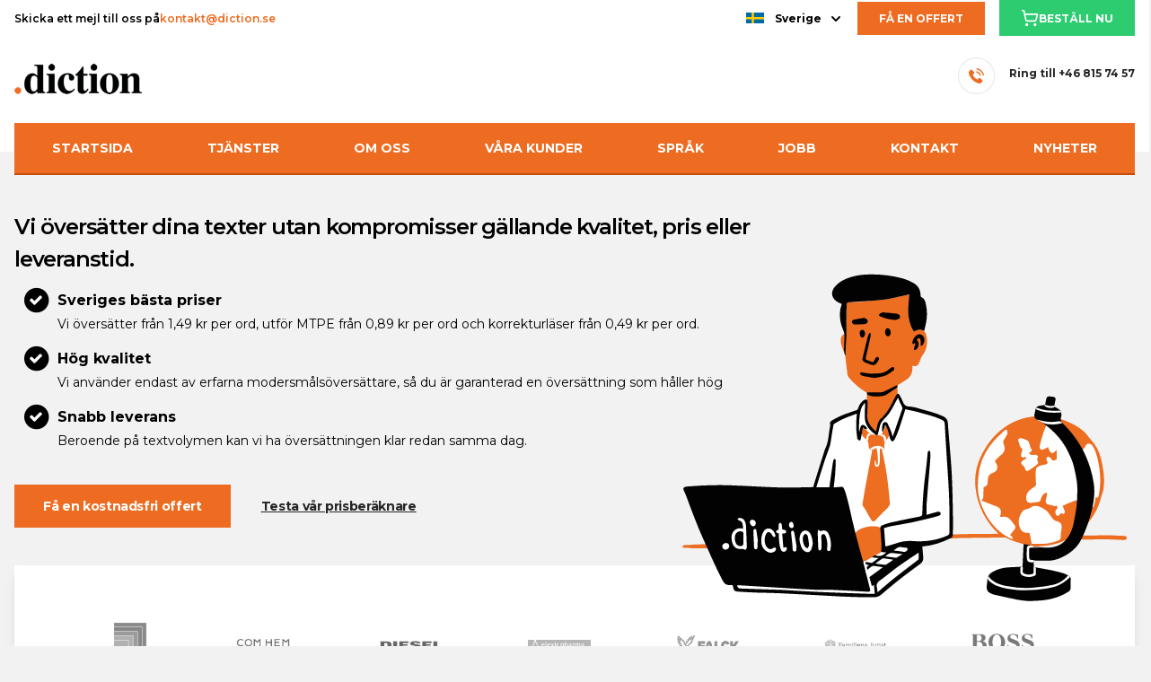

--- FILE ---
content_type: text/html; charset=utf-8
request_url: https://www.diction.se/tjanster/oversattning
body_size: 15806
content:
<!DOCTYPE html>
<html lang="sv">
  <head>
    <meta name="csrf-param" content="authenticity_token" />
<meta name="csrf-token" content="sBhO1U2TFhsQftUUMY6ty4iYdzx7gjWqXeRu_AKotxHU9Wzlk-oyMsz7DSiJ7zzbEPfTZMvVvfsTuND79wvAUg" />
    <meta name="action-cable-url" content="/cable" />
    <title>Översättning - Översättning med kvalitet och pris i fokus</title>
<meta name="description" content="Vår översättningsbyrå hjälper dig med professionell översättning. Översättare som översätter till sitt modersmål, snabb leverans och konkurrenskraftiga priser." />
    <meta name="viewport" content="width=device-width, initial-scale=1">

    <link rel="canonical" href="https://www.diction.se/tjanster/oversattning" />

    <link rel="apple-touch-icon" sizes="57x57" href="/favicon/diction/apple-icon-57x57.png">
    <link rel="apple-touch-icon" sizes="60x60" href="/favicon/diction/apple-icon-60x60.png">
    <link rel="apple-touch-icon" sizes="72x72" href="/favicon/diction/apple-icon-72x72.png">
    <link rel="apple-touch-icon" sizes="76x76" href="/favicon/diction/apple-icon-76x76.png">
    <link rel="apple-touch-icon" sizes="114x114" href="/favicon/diction/apple-icon-114x114.png">
    <link rel="apple-touch-icon" sizes="120x120" href="/favicon/diction/apple-icon-120x120.png">
    <link rel="apple-touch-icon" sizes="144x144" href="/favicon/diction/apple-icon-144x144.png">
    <link rel="apple-touch-icon" sizes="152x152" href="/favicon/diction/apple-icon-152x152.png">
    <link rel="apple-touch-icon" sizes="180x180" href="/favicon/diction/apple-icon-180x180.png">
    <link rel="icon" type="image/png" sizes="192x192"  href="/favicon/diction/android-icon-192x192.png">
    <link rel="icon" type="image/png" sizes="32x32" href="/favicon/diction/favicon-32x32.png">
    <link rel="icon" type="image/png" sizes="96x96" href="/favicon/diction/favicon-96x96.png">
    <link rel="icon" type="image/png" sizes="16x16" href="/favicon/diction/favicon-16x16.png">
    <link rel="manifest" href="/favicon/diction/manifest.json">
    <meta name="msapplication-TileColor" content="#ffffff">
    <meta name="msapplication-TileImage" content="/favicon/diction/ms-icon-144x144.png">
    <meta name="theme-color" content="#ffffff">

    <script type="text/javascript">
      window.env = {}
    </script>

    <link rel="preload" as="style" onload="this.rel=&#39;stylesheet&#39;" href="https://fonts.googleapis.com/css?family=Montserrat:400,600,700,400italic,600italic"></link>
    <link rel="preload" as="style" onload="this.rel=&#39;stylesheet&#39;" href="https://cdnjs.cloudflare.com/ajax/libs/font-awesome/4.5.0/css/font-awesome.min.css"></link>
    <script src="/assets/application-eb9725b450db1dcadbadf3bc4980d57c5289d4b5c30d51adcd9adc421c43fbd5.js" data-turbolinks-track="reload" defer="defer"></script>

    <script id="CookieConsent" src="https://policy.app.cookieinformation.com/uc.js" data-culture="SV" type="text/javascript"></script>
    
  <script type="text/javascript">
    // Google tag manager (cookies managed in tag manager)
    (function(w,d,s,l,i){w[l]=w[l]||[];w[l].push({'gtm.start':
    new Date().getTime(),event:'gtm.js'});var f=d.getElementsByTagName(s)[0],
    j=d.createElement(s),dl=l!='dataLayer'?'&l='+l:'';j.async=true;j.src=
    'https://ss.diction.se/zlnoscox.js?id='+i+dl;f.parentNode.insertBefore(j,f);
    })(window,document,'script','dataLayer', 'GTM-THXWFK3');
  </script>

      <script src="" async="async" data-category-consent="cookie_cat_marketing" data-consent-src="https://config.gorgias.chat/bundle-loader/01H6NY4KRMTHFRCH73B6PQR6KQ" id="gorgias-chat-widget-install-v3"></script>


<script type="text/javascript">
  window.addEventListener('CookieInformationConsentGiven', function(event) {
    if (CookieInformation.getConsentGivenFor('cookie_cat_functional')) {

        (function () {
        var sleeknoteScriptTag = document.createElement('script');
        sleeknoteScriptTag.type = 'text/javascript';
        sleeknoteScriptTag.charset = 'utf-8';
        sleeknoteScriptTag.src = ('https://sleeknotecustomerscripts.sleeknote.com/44592.js');
        var s = document.getElementsByTagName('script')[0];
        s.parentNode.insertBefore(sleeknoteScriptTag, s);
        })();

    }
  })
</script>

    <!-- Global site tag (gtag.js) - Google Analytics / adwords / ga4 --> 

<script type="text/javascript">
  window.addEventListener('CookieInformationConsentGiven', function(event) {
    if (CookieInformation.getConsentGivenFor('cookie_cat_statistic')) {

      // Hotjar

      // Google adwords call tracking
        (function(a,e,c,f,g,h,b,d){var
        k={ak:"1003390393",cl:"fT8LCMLr53AQuYu63gM"};a[c]=a[c]||
        function(){(a[c].q=a[c].q||[]).push(arguments)};a[g]||
        (a[g]=k.ak);b=e.createElement(h);b.async=1;b.src="//www.gstatic.com/wcm/loader.js";d=e.getElementsByTagName(h)[0];d.parentNode.insertBefore(b,d);a[f]=function(b,d,e){a[c](2,b,k,d,null,new
        Date,e)};a[f]()})(window,document,"_googWcmImpl","_googWcmGet","_googWcmAk","script");

        _googWcmGet(window.app.replacePhone, '406741835')

      // Global site tag (gtag.js) - Google Analytics / adwords / ga4
      
    }
  })
</script>
    
<script type="text/javascript">
  window.addEventListener('CookieInformationConsentGiven', function(event) {
    if (CookieInformation.getConsentGivenFor('cookie_cat_marketing')) {

      // Facebook Pixel Code

    }
  })
</script>


    <link rel="stylesheet" href="/assets/diction-59ffe63fdd69e1e83ffefbf4471dc65cc470a32914d79762fb543dcf489aa341.css" />

      <script>(function(w,d,s,l,i){w[l]=w[l]||[];w[l].push({'gtm.start':
      new Date().getTime(),event:'gtm.js'});var f=d.getElementsByTagName(s)[0],
      j=d.createElement(s),dl=l!='dataLayer'?'&l='+l:'';j.async=true;j.src=
      'https://ss.diction.se/zlnoscox.js?id='+i+dl;f.parentNode.insertBefore(j,f);
      })(window,document,'script','dataLayer','GTM-THXWFK3');</script>

  </head>
  <body class="services show 2 font-diction bg-grey" data-turbo="false">
    <script>
//<![CDATA[
window.gon={};
//]]>
</script>
    <script type="application/ld+json">{"@context":"https://schema.org","@type":"LocalBusiness","address":{"@type":"PostalAddress","addressLocality":"København K","streetAddress":"Frederiksberggade 2, 5. sal"},"name":"Diction","telephone":"+45 2227 7016","email":"kontakt@diction.dk","image":"https://www.diction.se/assets/diction/diction@2x-f76a9064b3c65f02196e4967ce218c5cce1aa91f9ff5ead28d5c4dc24a0a71c0.png","priceRange":"fra 490 kr."}
</script>


    

    <header class="bg-white pb-16"><div class="container"><div class="flex items-center justify-between"><div class="text-xs font-semibold hidden sm:block">Skicka ett mejl till oss på<a class="text-honey no-underline hover:underline" href="/cdn-cgi/l/email-protection#4c272322382d27380c28252f38252322623f29"><span class="__cf_email__" data-cfemail="b4dfdbdac0d5dfc0f4d0ddd7c0dddbda9ac7d1">[email&#160;protected]</span></a></div><div class="sm:ml-auto group relative"><div class="flex items-center font-bold text-xs"><img class="w-5 mr-3" alt="Sverige" src="/assets/diction/flags/se-3564800f97d9f63d34f29c0194a5b73b19b3bc49fc1dd50a8666c6fe935e6966.svg" />Sverige<svg xmlns="http://www.w3.org/2000/svg" width="16" height="16" class="ml-2 mt-0.5 svg-icon-fill-current-color svg-icon svg-icon-16"><g transform="translate(0 0)"><g class="nc-icon-wrapper" fill="#000000"><path d="M8,11a1,1,0,0,1-.707-.293l-4-4A1,1,0,0,1,4.707,5.293L8,8.586l3.293-3.293a1,1,0,1,1,1.414,1.414l-4,4A1,1,0,0,1,8,11Z" fill="#000000"></path></g></g></svg></div><div class="hidden absolute group-hover:block bg-white py-3 px-5 -ml-5 z-50"><a class="flex items-center text-xs font-bold hover:underline my-2" href="https://www.diction.dk"><img class="w-5 mr-3" alt="Danmark" src="/assets/diction/flags/dk-4de1c4b252701d8194c2ba2657dc34c90382ab4d0a159deeffbc377fed2b1f86.svg" />Danmark</a><a class="flex items-center text-xs font-bold hover:underline my-2" href="https://www.diction.se"><img class="w-5 mr-3" alt="Sverige" src="/assets/diction/flags/se-3564800f97d9f63d34f29c0194a5b73b19b3bc49fc1dd50a8666c6fe935e6966.svg" />Sverige</a><a class="flex items-center text-xs font-bold hover:underline my-2" href="https://www.diction.fi"><img class="w-5 mr-3" alt="Suomi" src="/assets/diction/flags/fi-33d2068c8cb9da028c99d21287d9c33dcaeab76d8e818898c3e623148ac8b8df.svg" />Suomi</a><a class="flex items-center text-xs font-bold hover:underline my-2" href="https://www.diction.no"><img class="w-5 mr-3" alt="Norge" src="/assets/diction/flags/no-daa2d254dc314e7c59c080d689d4f37af672bc0c13f3b66482b778a4dfa27f49.svg" />Norge</a><a class="flex items-center text-xs font-bold hover:underline my-2" href="https://www.diction.is"><img class="w-5 mr-3" alt="Ísland" src="/assets/diction/flags/is-3607f4012dc7282a5471cc12dc8b7321ff5eb2b2b79790675158b08f81cbd06a.svg" />Ísland</a></div></div><a class="ml-4 bg-honey hover:bg-honey-darker text-white no-underline font-bold px-6 py-3 text-xs uppercase" href="/erbjuds/ny">Få en offert</a><div class="relative inline-block" data-controller="tooltip"><a class="ml-4 button-green text-white no-underline font-bold px-6 py-3 text-xs uppercase flex items-center gap-1 h-10" data-action="mouseenter-&gt;tooltip#show mouseleave-&gt;tooltip#hide" href="/erbjuds/ny?service_id=190&amp;wizard=true"><svg aria-hidden="true" width="24" height="24" viewBox="0 0 24 24" fill="none" stroke="currentColor" stroke-width="2" stroke-linecap="round" stroke-linejoin="round" class="w-5"><circle cx="8" cy="21" r="1"></circle><circle cx="19" cy="21" r="1"></circle><path d="M2.05 2.05h2l2.66 12.42a2 2 0 0 0 2 1.58h9.78a2 2 0 0 0 1.95-1.57l1.65-7.43H5.12"></path></svg>Beställ nu</a><div class="absolute top-full left-1/2 -translate-x-1/2 mt-2 opacity-0 scale-95 pointer-events-none transition-all duration-200 bg-gray-900 text-white text-xs rounded-lg px-3 py-2 whitespace-nowrap z-10" data-tooltip-target="content"><div class="flex items-center gap-1"><svg aria-hidden="true" width="24" height="24" viewBox="0 0 24 24" fill="none" stroke="currentColor" stroke-width="2" stroke-linecap="round" stroke-linejoin="round" class="w-3 h-3"><path d="M20 13c0 5-3.5 7.5-7.66 8.95a1 1 0 0 1-.67-.01C7.5 20.5 4 18 4 13V6a1 1 0 0 1 1-1c2 0 4.5-1.2 6.24-2.72a1.17 1.17 0 0 1 1.52 0C14.51 3.81 17 5 19 5a1 1 0 0 1 1 1z"></path><path d="m9 12 2 2 4-4"></path></svg>
              Endast för statligt auktoriserad</div><div class="absolute bottom-full left-1/2 -translate-x-1/2 -mb-1"><div class="w-2 h-2 bg-gray-900 rotate-45"></div></div></div></div></div><div class="flex items-end pt-6"><a href="/"><img alt="Diction" class="w-24 sm:w-auto" srcset="/assets/diction/diction@2x-f76a9064b3c65f02196e4967ce218c5cce1aa91f9ff5ead28d5c4dc24a0a71c0.png 2x" src="/assets/diction/diction-3bfbd917138f5790e9a6cecbfd980079921332ff11fb06175d943904dd7517c6.png" /></a><div class="ml-auto flex items-end"><img class="ml-8 hidden sm:block" alt="phone" src="/assets/diction/phone-header-21669e6a6825becb5d18e69023381cdbaf8ab7cb31da71e4e38ee2d2670a3b1b.png" /><div class="text-xs sm:ml-4"><a class="font-bold text-black no-underline" href="tel:
              
              
              +46 815 74 57" role="phone-link">Ring till<span role="phone-number">
              
              
              +46 815 74 57</span></a><div class="mt-1"><br></div></div></div></div></div></header>
    <div class="container -mt-8">
<nav class="bg-honey border-b-2 border-honey-dark" data-controller="navigation">
<button class="text-white font-bold text-sm uppercase p-5 w-full text-left md:hidden" data-action="click-&gt;navigation#toggle" type="button">
<i class="fa fa-bars">
</i><span class="ml-4">Menu</span>
</button><div class="hidden justify-around flex-col md:flex-row md:flex" data-target="navigation.items">
<div class="p-5 text-sm md:px-2 md:text-xs lg:p-5 lg:text-sm"><a class="text-white font-bold no-underline uppercase" href="/">Startsida</a>
</div><div class="group p-5 text-sm md:px-2 md:text-xs lg:p-5 lg:text-sm">
<a class="text-white font-bold no-underline hover:underline uppercase" href="/tjanster">Tjänster</a>
<div class="hidden group-hover:block absolute z-40 bg-honey p-4 -ml-6 shadow-lg">
<a class="block p-2 text-white font-bold text-xs no-underline uppercase hover:underline" href="/tjanster/oversattning">Översättning</a>
<a class="block p-2 text-white font-bold text-xs no-underline uppercase hover:underline" href="/tjanster/oversattning-med-extra-korrektur">Översättning med extra korrektur</a>
<a class="block p-2 text-white font-bold text-xs no-underline uppercase hover:underline" href="/tjanster/auktoriserad-oversattning">Auktoriserad översättning</a>
<a class="block p-2 text-white font-bold text-xs no-underline uppercase hover:underline" href="/tjanster/maskinoversattning">Maskinöversättning</a>
<a class="block p-2 text-white font-bold text-xs no-underline uppercase hover:underline" href="/tjanster/tolkning">Tolkning</a>
<a class="block p-2 text-white font-bold text-xs no-underline uppercase hover:underline" href="/tjanster/korrekturlasning">Korrekturläsning</a>
<a class="block p-2 text-white font-bold text-xs no-underline uppercase hover:underline" href="/tjanster/transkribering">Transkribering</a>
<a class="block p-2 text-white font-bold text-xs no-underline uppercase hover:underline" href="/tjanster">Fler tjänster </a>
</div></div><div class="group p-5 text-sm md:px-2 md:text-xs lg:p-5 lg:text-sm">
<a class="text-white font-bold no-underline hover:underline uppercase" href="/om-oss">Om oss</a>
<div class="hidden group-hover:block absolute z-40 bg-honey p-4 -ml-6 shadow-lg">
<a class="block p-2 text-white font-bold text-xs no-underline uppercase hover:underline" href="/dictions-uppdrag">Dictions uppdrag</a>
</div></div><div class="group p-5 text-sm md:px-2 md:text-xs lg:p-5 lg:text-sm">
<a class="text-white font-bold no-underline hover:underline uppercase" href="/vara-kunder">Våra kunder</a>
<div class="hidden group-hover:block absolute z-40 bg-honey p-4 -ml-6 shadow-lg">
<a class="block p-2 text-white font-bold text-xs no-underline uppercase hover:underline" href="/industrier">Industrier</a>
</div></div><div class="group p-5 text-sm md:px-2 md:text-xs lg:p-5 lg:text-sm">
<a class="text-white font-bold no-underline hover:underline uppercase" href="/sprak">Språk</a>
<div class="hidden group-hover:block absolute z-40 bg-honey p-4 -ml-6 shadow-lg">
<a class="block p-2 text-white font-bold text-xs no-underline uppercase hover:underline" href="/sprak/engelska-oversattning">Engelska</a>
<a class="block p-2 text-white font-bold text-xs no-underline uppercase hover:underline" href="/sprak/danska-oversattning">Danska</a>
<a class="block p-2 text-white font-bold text-xs no-underline uppercase hover:underline" href="/sprak/svenska-oversattning">Svenska</a>
<a class="block p-2 text-white font-bold text-xs no-underline uppercase hover:underline" href="/sprak/norska-oversattning">Norska</a>
<a class="block p-2 text-white font-bold text-xs no-underline uppercase hover:underline" href="/sprak/finska-oversattning">Finska</a>
<a class="block p-2 text-white font-bold text-xs no-underline uppercase hover:underline" href="/sprak/islandska-oversattning">Isländska</a>
<a class="block p-2 text-white font-bold text-xs no-underline uppercase hover:underline" href="/sprak/tyska-oversattning">Tyska</a>
<a class="block p-2 text-white font-bold text-xs no-underline uppercase hover:underline" href="/sprak/franska-oversattning">Franska</a>
<a class="block p-2 text-white font-bold text-xs no-underline uppercase hover:underline" href="/sprak/spanska-oversattning">Spanska</a>
<a class="block p-2 text-white font-bold text-xs no-underline uppercase hover:underline" href="/sprak/portugisiska-oversattning">Portugisiska</a>
<a class="block p-2 text-white font-bold text-xs no-underline uppercase hover:underline" href="/sprak/italienska-oversattning">Italienska</a>
<a class="block p-2 text-white font-bold text-xs no-underline uppercase hover:underline" href="/sprak/kinesiska-oversattning">Kinesiska</a>
<a class="block p-2 text-white font-bold text-xs no-underline uppercase hover:underline" href="/sprak/ryska-oversattning">Ryska</a>
<a class="block p-2 text-white font-bold text-xs no-underline uppercase hover:underline" href="/sprak/hollandska-oversattning">Holländska</a>
<a class="block p-2 text-white font-bold text-xs no-underline uppercase hover:underline" href="/sprak/arabiska-oversattning">Arabiska</a>
<a class="block p-2 text-white font-bold text-xs no-underline uppercase hover:underline" href="/sprak/polsk-oversattning">Polsk</a>
<a class="block p-2 text-white font-bold text-xs no-underline uppercase hover:underline" href="/sprak/turkiska-oversattning">Turkiska</a>
<a class="block p-2 text-white font-bold text-xs no-underline uppercase hover:underline" href="/sprak/gronlandska-oversattning">Grönländska </a>
<a class="block p-2 text-white font-bold text-xs no-underline uppercase hover:underline" href="/andra-sprak">Andra språk</a>
</div></div><div class="group p-5 text-sm md:px-2 md:text-xs lg:p-5 lg:text-sm">
<a class="text-white font-bold no-underline hover:underline uppercase" href="/jobb">Jobb</a>
<div class="hidden group-hover:block absolute z-40 bg-honey p-4 -ml-6 shadow-lg">
<a class="block p-2 text-white font-bold text-xs no-underline uppercase hover:underline" href="/bli-oversattare">Bli översättare</a>
<a class="block p-2 text-white font-bold text-xs no-underline uppercase hover:underline" href="/bli-praktikant">Bli praktikant</a>
<a class="block p-2 text-white font-bold text-xs no-underline uppercase hover:underline" href="/vanliga-fragor">Vanliga frågor</a>
</div></div><div class="group p-5 text-sm md:px-2 md:text-xs lg:p-5 lg:text-sm">
<a class="text-white font-bold no-underline hover:underline uppercase" href="/kontakt-636a8bc7-fe3c-4654-ace8-2c819450cf2b">Kontakt</a>
</div><div class="group p-5 text-sm md:px-2 md:text-xs lg:p-5 lg:text-sm">
<a class="text-white font-bold no-underline hover:underline uppercase" href="/nyheter">Nyheter</a>
</div>
</div></nav></div>


    <div id="flash" class="container">
</div>


    <div id="main" class="overflow-x-hidden">
      <script data-cfasync="false" src="/cdn-cgi/scripts/5c5dd728/cloudflare-static/email-decode.min.js"></script><script type="application/ld+json">{"@context":"http://schema.org","@type":"Product","name":"Översättning","url":"https://www.diction.se/tjanster/oversattning","description":"Vår översättningsbyrå hjälper dig med professionell översättning. Översättare som översätter till sitt modersmål, snabb leverans och konkurrenskraftiga priser.","aggregateRating":{"@type":"AggregateRating","ratingValue":9.5,"bestRating":10.0,"reviewCount":64}}
</script>
<section class="hero"><div class="hero-main py-10"><h1 class="hero-title"><h1 class="hero-title" style="--tw-border-spacing-x: 0; --tw-border-spacing-y: 0; --tw-translate-x: 0; --tw-translate-y: 0; --tw-rotate: 0; --tw-skew-x: 0; --tw-skew-y: 0; --tw-scale-x: 1; --tw-scale-y: 1; --tw-pan-x: ; --tw-pan-y: ; --tw-pinch-zoom: ; --tw-scroll-snap-strictness: proximity; --tw-gradient-from-position: ; --tw-gradient-via-position: ; --tw-gradient-to-position: ; --tw-ordinal: ; --tw-slashed-zero: ; --tw-numeric-figure: ; --tw-numeric-spacing: ; --tw-numeric-fraction: ; --tw-ring-inset: ; --tw-ring-offset-width: 0px; --tw-ring-offset-color: #fff; --tw-ring-color: rgb(59 130 246 / 0.5); --tw-ring-offset-shadow: 0 0 #0000; --tw-ring-shadow: 0 0 #0000; --tw-shadow: 0 0 #0000; --tw-shadow-colored: 0 0 #0000; --tw-blur: ; --tw-brightness: ; --tw-contrast: ; --tw-grayscale: ; --tw-hue-rotate: ; --tw-invert: ; --tw-saturate: ; --tw-sepia: ; --tw-drop-shadow: ; --tw-backdrop-blur: ; --tw-backdrop-brightness: ; --tw-backdrop-contrast: ; --tw-backdrop-grayscale: ; --tw-backdrop-hue-rotate: ; --tw-backdrop-invert: ; --tw-backdrop-opacity: ; --tw-backdrop-saturate: ; --tw-backdrop-sepia: ;">Vi översätter dina texter utan kompromisser gällande kvalitet, pris eller leveranstid.</h1></h1><div class="leading-normal">
  <div class="my-3">
    <div class="flex items-center">
      <div class="w-12 fa-stack flex-none">
        <i class="fa fa-circle fa-stack-2x text-green-500"></i>
        <i class="fa fa-check fa-stack-1x fa-inverse"></i>
      </div>
      <h4>Sveriges bästa priser</h4>
    </div>
    <div class="ml-12">
      <div class="text-sm">
         Vi översätter från 1,49 kr per ord, utför MTPE från 0,89 kr per ord och korrekturläser från 0,49 kr per ord.
      </div>
    </div>
  </div>

  <div class="my-3">
    <div class="flex items-center">
      <div class="w-12 fa-stack flex-none">
        <i class="fa fa-circle fa-stack-2x text-green-500"></i>
        <i class="fa fa-check fa-stack-1x fa-inverse"></i>
      </div>
      <h4>Hög kvalitet</h4>
    </div>
    <div class="ml-12">
      <div class="text-sm">
         Vi använder endast av erfarna modersmålsöversättare, så du är garanterad en översättning som håller hög 
      </div>
    </div>
  </div>

  <div class="my-3">
    <div class="flex items-center">
      <div class="w-12 fa-stack flex-none">
        <i class="fa fa-circle fa-stack-2x text-green-500"></i>
        <i class="fa fa-check fa-stack-1x fa-inverse"></i>
      </div>
      <h4>Snabb leverans</h4>
    </div>
    <div class="ml-12">
      <div class="text-sm">
        Beroende på textvolymen kan vi ha översättningen klar redan samma dag.
      </div>
    </div>
  </div>
</div><div class="mt-6"><div class="hidden md:flex items-center gap-2"><a class="button button-fluid button-brand button-md border-0" href="/erbjuds/ny?service_id=188">Få en kostnadsfri offert</a><a class="button button-fluid button-link button-md" data-controller="scroll-link" data-action="click-&gt;scroll-link#go" href="#calculator">Testa vår prisberäknare</a></div><div class="md:hidden"><a class="button button-fluid button-brand button-md" data-controller="scroll-link" data-action="click-&gt;scroll-link#go" href="#calculator">Testa vår prisberäknare</a><div><a class="button button-fluid button-link button-md" href="/erbjuds/ny?service_id=188">Få en kostnadsfri offert</a></div></div></div></div><div class="hero-illustration"><img class="hero-illustration-image max-w-lg" alt="Vår översättningsbyrå hjälper dig med professionell översättning. Översättare som översätter till sitt modersmål, snabb leverans och konkurrenskraftiga priser." src="/assets/diction/illustrations/1_oversaettelsesbureau_b-3caf27872cc908efd9c7da922d1af7c5fb4760fdcb913e72f81fed2aed2c03c2.svg" /></div></section><section class="container relative z-10"><div class="bg-white px-6 py-12 lg:p-16 shadow-lg"><div class="flex lg:hidden items-center justify-around"><img class="client-logo" alt="2000px-Rittal-Logo_2010.svg.png" src="https://res.cloudinary.com/hld3pu5y1/image/upload/6210bcdb86105b69dd2dde07cb63910c.png" /><img class="client-logo" alt="comhem.jpg" src="https://res.cloudinary.com/hld3pu5y1/image/upload/0ea558da818e1c75909b6ca078a58108.jpg" /><img class="client-logo" alt="diesel_1.png" src="https://res.cloudinary.com/hld3pu5y1/image/upload/dc78bf8bf1bca8e1cbb65967e5386a6e.png" /><img class="client-logo" alt="1200px-Hugo-Boss-Logo.svg.png" src="https://res.cloudinary.com/hld3pu5y1/image/upload/545b7f4aa2df21e7a9822668d086a7bd.png" /></div><div class="hidden lg:flex items-center justify-around"><img class="client-logo" alt="2000px-Rittal-Logo_2010.svg.png" src="https://res.cloudinary.com/hld3pu5y1/image/upload/6210bcdb86105b69dd2dde07cb63910c.png" /><img class="client-logo" alt="comhem.jpg" src="https://res.cloudinary.com/hld3pu5y1/image/upload/0ea558da818e1c75909b6ca078a58108.jpg" /><img class="client-logo" alt="diesel_1.png" src="https://res.cloudinary.com/hld3pu5y1/image/upload/dc78bf8bf1bca8e1cbb65967e5386a6e.png" /><img class="client-logo" alt="elexir_logotyp_gra_cmyk_FSUabL.png" src="https://res.cloudinary.com/hld3pu5y1/image/upload/780f322d3201d0e0164065afeb3bb102.png" /><img class="client-logo" alt="falck.png" src="https://res.cloudinary.com/hld3pu5y1/image/upload/c1621b157cebf661ba0adf765cdb6962.png" /><img class="client-logo" alt="familien jurist logo.png" src="https://res.cloudinary.com/hld3pu5y1/image/upload/5a4152573726739f0b7283a46a03afa1.png" /><img class="client-logo" alt="1200px-Hugo-Boss-Logo.svg.png" src="https://res.cloudinary.com/hld3pu5y1/image/upload/545b7f4aa2df21e7a9822668d086a7bd.png" /></div></div></section><section class="bg-white"><div class="container py-16 -mt-16"><div class="md:flex flex-wrap -mx-10"><div class="md:w-1/2"><div class="page-body m-10"><h2 id="oversattning">Översättning </h2>
<p>Diction erbjuder professionell översättning mellan olika språk och inom ett brett spektrum av ämnen. De översättningar vi utför är mer än bara ord-för-ord-översättningar. Vi utgår från det sammanhang som ligger till grund för uppdraget, tar hänsyn till det innehållsmässiga budskapet samt formulerar det utifrån den önskade målgruppen.</p>
<p>En av de avgörande faktorerna för en bra översättning är målgruppens kulturella och språkliga kännetecken. För att kunna anpassa din text så bra som möjligt till din målgrupp är det avgörande att vi har översättare med erfarenhet av just din bransch. Diction har därför ett brett nätverk av översättare, så att vi alltid kan förse dig med den mest exakta översättningen.<br></p>
<p>En annan fördel med att lämna din översättning till en översättningsbyrå är att du kan samla alla dina uppdrag på ett och samma ställe. För oss är det viktigt att vi kan leverera våra översättningar med kort varsel utan att kompromissa med kvaliteten.</p>
<p>Genom att låta oss utföra dina översättningar är du alltid garanterad snabb leverans inom en mängd olika språk. Utöver detta vill vi även påminna om det efterföljande stödet, i form av råd och förklaringar, som du får av våra översättare.</p>
<p>  </p>
<p> </p>
<p><strong>Översättning utan att kosta skjortan</strong></p>
<p>Ofta är det en dyr affär att använda sig av en översättningsbyrå. Men här på Diction bryter vi normerna i översättningsbranschen och vi strävar efter att kunna ge så billiga priser som möjligt. Vi har knutit till oss några av de mest kvalificerade översättarna, som alltid står beredda att hjälpa dig. Alla våra översättare är tvåspråkiga och översätter till sitt modersmål. Därför kan du alltid vara säker på att din översättning är i trygga händer. Textkvaliteten är A och O för oss. Vi skickar inte tillbaka texten förrän vi är helt säkra på att den är klar.</p>
<p>Vi anser att det är absolut nödvändigt att texten granskas, så att fel, utelämnanden och språkliga problem identifieras till dess att slutresultatet blir helt felfritt. Efter att översättningen har lästs igenom och vi har försäkrat oss om att den bästa möjliga lösningen har uppnåtts, skickar vi tillbaka texten som står klar att användas.</p>
</div></div><div class="md:w-1/2"><div class="page-body m-10"><h2 id="kvalitetskontroll"><strong>Kvalitetskontroll</strong></h2>
<p>Vi anser att det är absolut nödvändigt att den översatta texten granskas och rättas med avseende på fel, brister och språkliga problem, så att kvaliteten blir den bästa möjliga. När vi har gått igenom översättningen noga och sett till att den är så bra som möjligt returnerar vi texten till dig, så att du kan använda den direkt.</p>
<p>För att säkerställa översättningens kvalitet tillämpar vi ett obligatoriskt kvalitetssäkringsförfarande när vi rekryterar översättare. Denna kvalitetssäkring innebär alla våra översättare uppfyller ett antal stränga kriterier. De översättare som vi anlitar måste som lägst ha en magisterexamen från en högskola, eller en motsvarande akademisk examen. Dessutom får alla översättare göra en provöversättning som utvärderas av ämnesexperter. Våra översättare måste också vara registrerade som egenföretagare i det land där de arbetar, och de översätter bara till sitt eget modersmål. </p>
<p><strong>Leveranstid</strong></p>
<p>Diction är en översättningsbyrå som är otroligt flexibel vad gäller leveranstider, oavsett om du har en stor eller liten text. Leveranstiden beror givetvis på textens storlek, men i allmänhet tar det fem vardagar att bearbeta en text. Vi är dock ofta färdiga med texten innan dess. Vid större uppdrag (över 50 sidor) kan längre tid krävas för att arbeta med texten. Som sagt erbjuder vi oss även att utföra expressöversättningar, där vi släpper allt vi har för händer och sätter igång med din uppgift med detsamma. Läs mer under fliken “Expressöversättning”.</p>
<p><strong>Startpris</strong></p>
<p>Inget uppdrag är för litet för oss. För alla uppdrag tar vi en startavgift på 590 kr exkl. moms / 737,5 kr inkl. moms. Om du har många små texter kan du samla dina uppdrag till en och samma omgång. Vi vill kunna sätta oss in i en text så väl som möjligt. Därför avsätter vi alltid en viss tid för grundlig genomläsning, även om uppgiften inte är särskilt stor.</p>
<p><strong>Sekretess</strong></p>
<p>Många av de texter som vi arbetar med är texter som ännu inte har publicerats eller tagits i bruk. Därför är det av yttersta vikt för flera av våra kunder att texterna förblir konfidentiella. Vi har därför vidtagit alla nödvändiga säkerhetsåtgärder för att kunna uppnå fullständig sekretess vad gäller dina texter – oavsett om det är en översättning eller en korrekturläsning du vill ha utförd.</p>
<p>Kort sagt håller vi på Diction.se översättningsbyrå oss strängt till de etiska reglerna inom vår bransch. Alla våra översättare är bundna till förtroende- och sekretessavtal. På så sätt hanterar vi alltid dina översättningar konfidentiellt och du kan därför tryggt lämna din översättning till oss.</p></div></div></div></div></section><section><div class="bg-grey py-16"><div class="container"><div class="text-center"><i class="fa fa-quote-left text-honey fa-3x"></i><h2 class="text-2xl md:text-3xl mt-8">De bästa i branschen</h2><div class="title-break mx-auto"></div></div><div class="swiper-container px-10 overflow-hidden" data-controller="swiper" data-swiper-responsive-slides-per-view="1/1/2/2/2"><button class="swiper-button-prev" data-target="swiper.buttonPrev" type="button"></button><button class="swiper-button-next" data-target="swiper.buttonNext" type="button"></button><div class="swiper-wrapper mt-12"><div class="swiper-slide"><div class="mx-10"><div class="white-box-with-arrow-bottom p-8 italic leading-normal">Toppen!
Smidig beställningsprocess, bra service och fin kvalité.
</div><div class="flex items-center mt-6"><div><img class="rounded-full border-2 border-white" alt="Annie S" src="https://res.cloudinary.com/hld3pu5y1/image/upload/c_fill,h_80,q_auto,w_80/86ae98d7a0126c7ea8a129fbbc16ba82.png" /></div><div class="ml-4"><i class="fa fa-star text-honey mx-px"></i><i class="fa fa-star text-honey mx-px"></i><i class="fa fa-star text-honey mx-px"></i><i class="fa fa-star text-honey mx-px"></i><i class="fa fa-star text-honey mx-px"></i><div class="font-semibold text-sm mt-2"><div>Annie S</div><div></div></div></div></div></div></div><div class="swiper-slide"><div class="mx-10"><div class="white-box-with-arrow-bottom p-8 italic leading-normal">Vi använder Diction för översättning av bl.a. produkttexter till flera av de skandinaviska språken. Leveranstiden är kort, översättningen är korrekt varje gång och processen är otroligt smidig. Sen är det inte heller fel att priset är det bästa vi har kunnat hitta.</div><div class="flex items-center mt-6"><div><img class="rounded-full border-2 border-white" alt="Christian Birksø" src="https://res.cloudinary.com/hld3pu5y1/image/upload/c_fill,h_80,q_auto,w_80/cf3a0e4af5dc496f00a0d75134a76877.jpg" /></div><div class="ml-4"><i class="fa fa-star text-honey mx-px"></i><i class="fa fa-star text-honey mx-px"></i><i class="fa fa-star text-honey mx-px"></i><i class="fa fa-star text-honey mx-px"></i><i class="fa fa-star text-honey mx-px"></i><div class="font-semibold text-sm mt-2"><div>Christian Birksø</div><div>eAnatomi.dk</div></div></div></div></div></div><div class="swiper-slide"><div class="mx-10"><div class="white-box-with-arrow-bottom p-8 italic leading-normal">Vi har ofta använt Diction och fått tekniska texter, som kräver insikt i byggtekniska termer, översatta. Översättningarna som vi har mottagit har alltid varit korrekta och av hög kvalitet. Dessutom har priset varit mycket rimligt.</div><div class="flex items-center mt-6"><div><img class="rounded-full border-2 border-white" alt="Alexander Wulff" src="https://res.cloudinary.com/hld3pu5y1/image/upload/c_fill,h_80,q_auto,w_80/a8eef02d7912403ae9ba25c52d603171.jpg" /></div><div class="ml-4"><i class="fa fa-star text-honey mx-px"></i><i class="fa fa-star text-honey mx-px"></i><i class="fa fa-star text-honey mx-px"></i><i class="fa fa-star text-honey mx-px"></i><i class="fa fa-star text-honey mx-px"></i><div class="font-semibold text-sm mt-2"><div>Alexander Wulff</div><div>ABEO A/S</div></div></div></div></div></div><div class="swiper-slide"><div class="mx-10"><div class="white-box-with-arrow-bottom p-8 italic leading-normal">Är mycket bra och pålitliga i klarställd översättning inom önskade utsatta tider - använder Dictions översättnings hjälp då jag är i stort behov av fullständigt rätt översatta dokument i mitt dagliga arbete som besiktningsman för internationell uppdragsgivare.
</div><div class="flex items-center mt-6"><div><img class="rounded-full border-2 border-white" alt="Stellan B" src="https://res.cloudinary.com/hld3pu5y1/image/upload/c_fill,h_80,q_auto,w_80/49d9db708424c6885a496e4aa3e1d32e.png" /></div><div class="ml-4"><i class="fa fa-star text-honey mx-px"></i><i class="fa fa-star text-honey mx-px"></i><i class="fa fa-star text-honey mx-px"></i><i class="fa fa-star text-honey mx-px"></i><i class="fa fa-star text-honey mx-px"></i><div class="font-semibold text-sm mt-2"><div>Stellan B</div><div>Enskild firma</div></div></div></div></div></div><div class="swiper-slide"><div class="mx-10"><div class="white-box-with-arrow-bottom p-8 italic leading-normal">Snabbt och proffsigt. Snabb leverans.
</div><div class="flex items-center mt-6"><div><img class="rounded-full border-2 border-white" alt="Pia R" src="https://res.cloudinary.com/hld3pu5y1/image/upload/c_fill,h_80,q_auto,w_80/bfa658b12b4bbd0f77d5e7a0b6cbac6d.png" /></div><div class="ml-4"><i class="fa fa-star text-honey mx-px"></i><i class="fa fa-star text-honey mx-px"></i><i class="fa fa-star text-honey mx-px"></i><i class="fa fa-star text-honey mx-px"></i><i class="fa fa-star text-honey mx-px"></i><div class="font-semibold text-sm mt-2"><div>Pia R</div><div></div></div></div></div></div></div><div class="swiper-slide"><div class="mx-10"><div class="white-box-with-arrow-bottom p-8 italic leading-normal">Snabbt och bra.
</div><div class="flex items-center mt-6"><div><img class="rounded-full border-2 border-white" alt="Thomas, ES" src="https://res.cloudinary.com/hld3pu5y1/image/upload/c_fill,h_80,q_auto,w_80/f6f44667e6d4c4f0cb88281236a0c5ac.png" /></div><div class="ml-4"><i class="fa fa-star text-honey mx-px"></i><i class="fa fa-star text-honey mx-px"></i><i class="fa fa-star text-honey mx-px"></i><i class="fa fa-star text-honey mx-px"></i><i class="fa fa-star text-honey mx-px"></i><div class="font-semibold text-sm mt-2"><div>Thomas, ES</div><div></div></div></div></div></div></div><div class="swiper-slide"><div class="mx-10"><div class="white-box-with-arrow-bottom p-8 italic leading-normal">Fick snabbt klart översättningen och blev väl bemött.
</div><div class="flex items-center mt-6"><div><img class="rounded-full border-2 border-white" alt="Zhanna B" src="https://res.cloudinary.com/hld3pu5y1/image/upload/c_fill,h_80,q_auto,w_80/50fd5d8c4e73473ca3fc246c4583d38f.png" /></div><div class="ml-4"><i class="fa fa-star text-honey mx-px"></i><i class="fa fa-star text-honey mx-px"></i><i class="fa fa-star text-honey mx-px"></i><i class="fa fa-star text-honey mx-px"></i><i class="fa fa-star text-honey mx-px"></i><div class="font-semibold text-sm mt-2"><div>Zhanna B</div><div></div></div></div></div></div></div></div></div></div></div></section><section class="bg-honey-lighter"><div class="pt-16" id="calculator"></div><div class="md:hidden"><div class="container relative z-10"><div class="bg-white border border-grey-dark">
 <div class="bg-white" data-controller="calculator" data-currency="SEK" data-price="1.96" id="calculator">
<div class="bg-grey p-8 text-center">
<h3 class="text-lg">
              
              
              
              Räkna ut ditt pris
            
            
            
            
</h3></div><div class="p-8 md:p-16">

<div class="my-12">
<div class="absolute text-sm text-center whitespace-nowrap font-bold -mt-10" data-target="calculator.indicator">
<span data-target="calculator.words">
</span> ord
</div><input class="range w-full" data-action="input-&gt;calculator#input change-&gt;calculator#change" data-target="calculator.input" max="3000" min="380" type="range" value="1000" />

</div><div class="mt-20 text-center">
<div class="text-lg underline font-bold">
<span data-target="calculator.words">
</span><span> ord till 
</span><span data-target="calculator.price">
</span><span>&nbsp;</span>
<span data-target="calculator.total">
</span></div><div class="text-sm mt-6">Minimipris 590,-
</div></div></div></div>
</div><div class="mt-8"><a class="button button-brand button-md button-fluid" href="/erbjuds/ny?service_id=188">Få en kostnadsfri offert</a></div></div><div class="pt-32 -mt-32 pb-16" style="background-color: "><div class="flex justify-center"><img alt="Gabrielle Nylund" src="https://res.cloudinary.com/hld3pu5y1/image/upload/q_80/11c825ef42f847fed673cb4182d164c0.jpg" /></div><div class="bg-white p-6 mx-5 -mt-24 relative z-10"><div class="text-center"><div class="font-bold">Gabrielle Nylund</div><div class="text-sm">Project Manager - Sweden</div></div><div class="flex mt-8 justify-center"><div><img alt="phone" src="/assets/diction/phone-header-21669e6a6825becb5d18e69023381cdbaf8ab7cb31da71e4e38ee2d2670a3b1b.png" /></div><div class="ml-4 text-xs"><a class="font-bold text-black no-underline" href="tel:
              
              
              +46 815 74 57" role="phone-link"><span class="translation_missing" title="translation missing: sv.diction.se.services.show.call_at">Call At</span><span role="phone-number">
              
              
              +46 815 74 57</span></a><div class="mt-1"><span class="translation_missing" title="translation missing: sv.diction.se.services.show.phone_hours, hour: 17.00">Phone Hours</span></div></div></div></div></div></div><div class="hidden md:block"><div class="container pb-24"><div class="flex -mx-5"><div class="bg-white flex-1 mx-5 border border-grey-dark">
 <div class="bg-white" data-controller="calculator" data-currency="SEK" data-price="1.96" id="calculator">
<div class="bg-grey p-8 text-center">
<h3 class="text-lg">
              
              
              
              Räkna ut ditt pris
            
            
            
            
</h3></div><div class="p-8 md:p-16">

<div class="my-12">
<div class="absolute text-sm text-center whitespace-nowrap font-bold -mt-10" data-target="calculator.indicator">
<span data-target="calculator.words">
</span> ord
</div><input class="range w-full" data-action="input-&gt;calculator#input change-&gt;calculator#change" data-target="calculator.input" max="3000" min="380" type="range" value="1000" />

</div><div class="mt-20 text-center">
<div class="text-lg underline font-bold">
<span data-target="calculator.words">
</span><span> ord till 
</span><span data-target="calculator.price">
</span><span>&nbsp;</span>
<span data-target="calculator.total">
</span></div><div class="text-sm mt-6">Minimipris 590,-
</div></div></div></div>
</div><div class="flex-1 mx-5 flex flex-row items-end justify-center" style="background-color: "><img class="h-96 object-cover" src="https://res.cloudinary.com/hld3pu5y1/image/upload/q_80/11c825ef42f847fed673cb4182d164c0.jpg" /></div></div><div class="flex -mx-5"><div class="flex-1 mx-5"><div class="text-center mt-12"><a class="button button-brand button-md" href="/erbjuds/ny?service_id=188">Få en kostnadsfri offert</a></div></div><div class="flex-1 mx-5"><div class="mx-auto bg-white p-6 -mt-12 w-72"><div class="text-center"><div class="font-bold">Gabrielle Nylund</div><div class="text-sm">Project Manager - Sweden</div></div><div class="flex mt-8 justify-center"><div><img alt="phone" src="/assets/diction/phone-header-21669e6a6825becb5d18e69023381cdbaf8ab7cb31da71e4e38ee2d2670a3b1b.png" /></div><div class="ml-4 text-xs"><a class="font-bold text-black no-underline" href="tel:
              
              
              +46 815 74 57" role="phone-link"><span class="translation_missing" title="translation missing: sv.diction.se.services.show.call_at">Call At</span><span role="phone-number">
              
              
              +46 815 74 57</span></a><div class="mt-1"><span class="translation_missing" title="translation missing: sv.diction.se.services.show.phone_hours, hour: 17.00">Phone Hours</span></div></div></div></div></div></div></div></div></section><section><div class="bg-grey py-16">
<div class="container">
<h2 class="text-center">Möt vårt team
</h2><div class="title-break mx-auto">

</div><p class="text-sm mt-8 max-w-xl mx-auto text-center leading-normal">
              Vi står redo att hjälpa dig på telefon 
              
              
              +46 815 74 57 eller via mail <a href="/cdn-cgi/l/email-protection" class="__cf_email__" data-cfemail="1e7571706a7f756a5e7a777d6a777170306d7b">[email&#160;protected]</a>. Vi har öppet alla vardagar mellan kl 08:00 till 17:00

</p><div class="mt-12">
<div class="flex flex-wrap -m-5">
<div class="flex-none w-full sm:w-1/2 lg:w-1/3">
<div class="m-5"><div class="relative" data-action="mouseenter-&gt;employee#showBio mouseleave-&gt;employee#hideBio" data-controller="employee" data-employee-has-bio-value="">

<div class="animate__animated animate__faster opacity-0 absolute inset-0 bg-black bg-opacity-50" data-employee-target="background">

</div><div class="absolute inset-0 text-white flex items-center justify-center">
<div class="animate__animated animate__faster opacity-0 m-5 sm:m-10" data-employee-target="text">

<div class="sm:hidden text-xs">Gabrielle Nylund är projektledare för den svenska marknaden hos Dic...
</div><div class="hidden sm:block">Gabrielle Nylund är projektledare för den svenska marknaden hos Diction. Gabrielle är en motiverad språkentusiast som under sina studier ...
</div><button class="font-bold uppercase mt-5 text-sm sm:text-base hover:underline" data-action="click-&gt;employee#openModal" type="button">Läs mer

</button></div></div><div class="fixed inset-0 flex items-center justify-center bg-black bg-opacity-50 z-50 hidden" data-controller="modal" data-employee-target="modal">
<div class="bg-white p-10 max-w-3xl m-10 max-h-full overflow-y-scroll md:overflow-y-visible">
<div class="w-48 mx-auto md:-mt-32"><img class="rounded-full" alt="Gabrielle Nylund" src="https://res.cloudinary.com/hld3pu5y1/image/upload/c_thumb,g_face,h_750,q_80,w_750/11c825ef42f847fed673cb4182d164c0.jpg" />
</div><div class="mt-10 text-sm leading-normal"><p>Gabrielle Nylund är projektledare för den svenska marknaden hos Diction. Gabrielle är en motiverad språkentusiast som under sina studier har tillbringat tid i Frankrike, Nederländerna och USA. Gabrielle är född och uppvuxen i Sverige, men har bott i Danmark sedan 2015, där hon tog en masterexamen i International Marketing & Management vid Copenhagen Business School. Gabrielle är mycket detaljorienterad och arbetar målmedvetet för att leverera projekt av hög kvalitet och se till att deadlines hålls. Gabrielle är alltid redo att hjälpa kunderna med deras behov och önskemål. Gabrielle kan hjälpa kunder på danska, svenska, norska och engelska.&nbsp;</p>
<p></p>

<p><strong>Utbildning </strong><br>
2021 Masterexamen, International Marketing & Management – Copenhagen Business School<br>
2018 Kandidatexamen, Business Administration & Service Management – Copenhagen Business School&nbsp;</p>
<p></p>
<p><strong>Erfarenhet </strong><br>
2024 – Diction - Projektledare  <br>
2024 – Ikono Modern Art Museum - Sales and Service Associate  <br>
2021 – KPI Communication - Project Coordinator  <br>
2021 – Colourful Standard - Community Associate/Influencer Marketing, praktikplats </p>
</div><div class="mt-10 mx-auto sm:w-64">
<button class="button button-brand w-full" data-action="click-&gt;modal#close" type="button">Stäng

</button></div></div></div><img src="https://res.cloudinary.com/hld3pu5y1/image/upload/c_thumb,h_664,q_80,w_572/11c825ef42f847fed673cb4182d164c0.jpg" />

</div><div class="bg-white p-6 mt-px">
<div class="font-bold md:text-lg">Gabrielle Nylund
</div><div class="text-sm">
<div class="mt-3">Project Manager - Sweden
</div><div class="mt-1">+46 815 74 57
</div><div class="mt-1"><a class="text-honey" href="/cdn-cgi/l/email-protection#7f18113f1b161c0b161011510c1a"><span class="__cf_email__" data-cfemail="0c6b624c68656f78656362227f69">[email&#160;protected]</span></a>
</div></div></div>

</div></div><div class="flex-none w-full sm:w-1/2 lg:w-1/3">
<div class="m-5"><div class="relative" data-action="mouseenter-&gt;employee#showBio mouseleave-&gt;employee#hideBio" data-controller="employee" data-employee-has-bio-value="">

<div class="animate__animated animate__faster opacity-0 absolute inset-0 bg-black bg-opacity-50" data-employee-target="background">

</div><div class="absolute inset-0 text-white flex items-center justify-center">
<div class="animate__animated animate__faster opacity-0 m-5 sm:m-10" data-employee-target="text">

<div class="sm:hidden text-xs">Sebastian Malthe Hansen är projektledare för den danska marknaden p...
</div><div class="hidden sm:block">Sebastian Malthe Hansen är projektledare för den danska marknaden på Diction. Genom sitt arbete på olika översättningsbyråer har Sebastia...
</div><button class="font-bold uppercase mt-5 text-sm sm:text-base hover:underline" data-action="click-&gt;employee#openModal" type="button">Läs mer

</button></div></div><div class="fixed inset-0 flex items-center justify-center bg-black bg-opacity-50 z-50 hidden" data-controller="modal" data-employee-target="modal">
<div class="bg-white p-10 max-w-3xl m-10 max-h-full overflow-y-scroll md:overflow-y-visible">
<div class="w-48 mx-auto md:-mt-32"><img class="rounded-full" alt="Sebastian Hansen" src="https://res.cloudinary.com/hld3pu5y1/image/upload/c_thumb,g_face,h_750,q_80,w_750/b4c5530ca697e0bf8eca82d8ef634e69.jpg" />
</div><div class="mt-10 text-sm leading-normal"><p><strong>Sebastian Hansen,&nbsp;<strong>cand.mag.,&nbsp;<a href="https://www.linkedin.com/in/sebastian-malthe-hansen-583328137/">https://www.linkedin.com/in/se...</a></strong></strong><strong><strong></strong></strong><strong><strong></strong></strong><strong><strong><br></strong></strong><strong><strong><br></strong></strong>Sebastian Malthe Hansen är projektledare för den danska marknaden på Diction. Genom sitt arbete på olika översättningsbyråer har Sebastian skaffat sig expertis som gör att han känner översättningsbranschen utan och innan. Som projektledare ser Sebastian till att varje projekt genomförs med noggrannhet, uppsatta deadlines hålls och är alltid redo att hjälpa kunder med deras individuella behov och mål. Sebastian kan hjälpa kunder på danska, svenska, engelska och spanska. </p>
<p></p>
<p><strong><br></strong></p>
<p>  <strong>Utbildning</strong> <br>2018 MA, Intercultural Studies – (Aarhus Universitet)  <br>2015 BA, International Business Communications – Copenhagen Business School </p>
<p></p>
<p><strong><br></strong></p>
<p><strong>Erfarenhet</strong> <br>2021– nuvarande Diction – Projektledare  <br>2020 Tolkegruppen Oversættergruppen – Språksamordnare <br>2019 World Translation – Projektledare  <br>2017 Communica Translations S.L. Spanien – Praktik  </p>
<p></p>
</div><div class="mt-10 mx-auto sm:w-64">
<button class="button button-brand w-full" data-action="click-&gt;modal#close" type="button">Stäng

</button></div></div></div><img src="https://res.cloudinary.com/hld3pu5y1/image/upload/c_thumb,h_664,q_80,w_572/b4c5530ca697e0bf8eca82d8ef634e69.jpg" />

</div><div class="bg-white p-6 mt-px">
<div class="font-bold md:text-lg">Sebastian Hansen
</div><div class="text-sm">
<div class="mt-3">Project Manager - Denmark
</div><div class="mt-1">+46 73 157 58 75
</div><div class="mt-1"><a class="text-honey" href="/cdn-cgi/l/email-protection#7d0e153d19141e09141213531916"><span class="__cf_email__" data-cfemail="2f5c476f4b464c5b464041014b44">[email&#160;protected]</span></a>
</div></div></div>

</div></div><div class="flex-none w-full sm:w-1/2 lg:w-1/3">
<div class="m-5"><div class="relative" data-action="mouseenter-&gt;employee#showBio mouseleave-&gt;employee#hideBio" data-controller="employee" data-employee-has-bio-value="">

<div class="animate__animated animate__faster opacity-0 absolute inset-0 bg-black bg-opacity-50" data-employee-target="background">

</div><div class="absolute inset-0 text-white flex items-center justify-center">
<div class="animate__animated animate__faster opacity-0 m-5 sm:m-10" data-employee-target="text">

<div class="sm:hidden text-xs">Cristina Heiberg är projektledare på Diction och Legalisering. Cris...
</div><div class="hidden sm:block">Cristina Heiberg är projektledare på Diction och Legalisering. Cristina har under sin tid på Diction blivit en expert på auktoriserade öv...
</div><button class="font-bold uppercase mt-5 text-sm sm:text-base hover:underline" data-action="click-&gt;employee#openModal" type="button">Läs mer

</button></div></div><div class="fixed inset-0 flex items-center justify-center bg-black bg-opacity-50 z-50 hidden" data-controller="modal" data-employee-target="modal">
<div class="bg-white p-10 max-w-3xl m-10 max-h-full overflow-y-scroll md:overflow-y-visible">
<div class="w-48 mx-auto md:-mt-32"><img class="rounded-full" alt="Cristina Heiberg" src="https://res.cloudinary.com/hld3pu5y1/image/upload/c_thumb,g_face,h_750,q_80,w_750/b8d027cf6ee1ebf21f9f866f4435de76.jpg" />
</div><div class="mt-10 text-sm leading-normal"><p><strong>Cristina Heiberg,&nbsp;</strong><strong>BSc in Economics,&nbsp;<a href="https://www.linkedin.com/in/cristina-heiberg/">https://www.linkedin.com/in/cr...</a></strong></p>
<p><strong></strong><strong></strong><strong><br></strong><strong></strong>Cristina Heiberg är projektledare på Diction och Legalisering. Cristina har under sin tid på Diction blivit en expert på auktoriserade översättningar och processen bakom i Danmark och i andra länder. Efter en karriär inom barnomsorg gjorde Cristina ett karriärbyte och svängde in i översättningsbranschen, hon hade en praktikplats som Dictions projektkoordinator för den danska marknaden innan hon blev projektledare på heltid.  </p>
<p></p>
<p><strong><br></strong></p>
<p><strong>Utbildning</strong> <br>2022 BSc, Business Economics & Human Resources, Syddansk Universitet  </p>
<p></p>
<p><strong><br></strong></p>
<p><strong>Erfarenhet </strong> <br>2022–nuvarande Diction – Projektledare  <br>2021 Diction – Projektkoordinator  <br>2021 Diction – Projektassistent, praktik </p>
<p>2015 – 2018 Pedagog  </p>
</div><div class="mt-10 mx-auto sm:w-64">
<button class="button button-brand w-full" data-action="click-&gt;modal#close" type="button">Stäng

</button></div></div></div><img src="https://res.cloudinary.com/hld3pu5y1/image/upload/c_thumb,h_664,q_80,w_572/b8d027cf6ee1ebf21f9f866f4435de76.jpg" />

</div><div class="bg-white p-6 mt-px">
<div class="font-bold md:text-lg">Cristina Heiberg
</div><div class="text-sm">
<div class="mt-3">Project Manager - Denmark
</div><div class="mt-1">+45 22277016
</div><div class="mt-1"><a class="text-honey" href="/cdn-cgi/l/email-protection#eb8883ab8f82889f828485c58f80"><span class="__cf_email__" data-cfemail="9bf8f3dbfff2f8eff2f4f5b5fff0">[email&#160;protected]</span></a>
</div></div></div>

</div></div><div class="flex-none w-full sm:w-1/2 lg:w-1/3">
<div class="m-5"><div class="relative" data-action="mouseenter-&gt;employee#showBio mouseleave-&gt;employee#hideBio" data-controller="employee" data-employee-has-bio-value="">

<div class="animate__animated animate__faster opacity-0 absolute inset-0 bg-black bg-opacity-50" data-employee-target="background">

</div><div class="absolute inset-0 text-white flex items-center justify-center">
<div class="animate__animated animate__faster opacity-0 m-5 sm:m-10" data-employee-target="text">

<div class="sm:hidden text-xs">Andri Freyr Ríkarðsson är Dictions projektledare för den isländska ...
</div><div class="hidden sm:block">Andri Freyr Ríkarðsson är Dictions projektledare för den isländska marknaden. Andri är född och uppvuxen på Island, men har bott i Danmar...
</div><button class="font-bold uppercase mt-5 text-sm sm:text-base hover:underline" data-action="click-&gt;employee#openModal" type="button">Läs mer

</button></div></div><div class="fixed inset-0 flex items-center justify-center bg-black bg-opacity-50 z-50 hidden" data-controller="modal" data-employee-target="modal">
<div class="bg-white p-10 max-w-3xl m-10 max-h-full overflow-y-scroll md:overflow-y-visible">
<div class="w-48 mx-auto md:-mt-32"><img class="rounded-full" alt="Andri Freyr Ríkarðsson " src="https://res.cloudinary.com/hld3pu5y1/image/upload/c_thumb,g_face,h_750,q_80,w_750/08ab393e641b16e88972ddb777cd3ba5.jpg" />
</div><div class="mt-10 text-sm leading-normal"><p><strong>Andri Freyr&nbsp;Ríkarðsson,&nbsp;manusförfattare og regissör,&nbsp;<a href="https://www.linkedin.com/in/andri-rikardsson/">https://www.linkedin.com/in/an...</a></strong></p>
<p><strong><br></strong><strong></strong>Andri Freyr Ríkarðsson är Dictions projektledare för den isländska marknaden. Andri är född och uppvuxen på Island, men har bott i Danmark sedan 2016. Han har utbildat sig till manusförfattare och filmregissör vid Icelandic Film School och har skrivit kortfilmer, reklamfilmer och tv-serier. Hans utbildning och omfattande erfarenhet har gett honom en utmärkt kommunikationsförmåga, vilket är en viktig och nödvändig kompetens för en projektledare. Det är med stolthet som Andri arbetar för att bevara sitt isländska modersmål. </p>
<p><strong><br></strong></p>
<p><strong>Utbildning </strong></p>
<p>2012 Diplom, Manusförfattare och filmregissör, Icelandic Film School </p>
<p><strong><br></strong></p>
<p><strong>Erfarenhet</strong></p>
<p>2022 – Nuvarande Diction – Projektledare</p>
<p>2020 Visir.is – Kolumnist inom e-sport</p>
<p>2018 Behind the Scenes ehf. – Manusförfattare och filmregissör </p>
<p>2014 Kvikmyndir.is – Redaktör </p>
<p>2013 Ljósmyndavörur ehf. – Fotoredaktör </p>
</div><div class="mt-10 mx-auto sm:w-64">
<button class="button button-brand w-full" data-action="click-&gt;modal#close" type="button">Stäng

</button></div></div></div><img src="https://res.cloudinary.com/hld3pu5y1/image/upload/c_thumb,h_664,q_80,w_572/08ab393e641b16e88972ddb777cd3ba5.jpg" />

</div><div class="bg-white p-6 mt-px">
<div class="font-bold md:text-lg">Andri Freyr Ríkarðsson 
</div><div class="text-sm">
<div class="mt-3">Project Manager - Iceland
</div><div class="mt-1"> +354 6440800
</div><div class="mt-1"><a class="text-honey" href="/cdn-cgi/l/email-protection#bcdddafcd8d5dfc8d5d3d292d5cf"><span class="__cf_email__" data-cfemail="4a2b2c0a2e23293e232524642339">[email&#160;protected]</span></a>
</div></div></div>

</div></div><div class="flex-none w-full sm:w-1/2 lg:w-1/3">
<div class="m-5"><div class="relative" data-action="mouseenter-&gt;employee#showBio mouseleave-&gt;employee#hideBio" data-controller="employee" data-employee-has-bio-value="">

<div class="animate__animated animate__faster opacity-0 absolute inset-0 bg-black bg-opacity-50" data-employee-target="background">

</div><div class="absolute inset-0 text-white flex items-center justify-center">
<div class="animate__animated animate__faster opacity-0 m-5 sm:m-10" data-employee-target="text">

<div class="sm:hidden text-xs">Julie Munkø är Dictions Human Resources Manager Som Dictions HR Man...
</div><div class="hidden sm:block">Julie Munkø är Dictions Human Resources Manager Som Dictions HR Manager är Julie ansvarig för att utöka och sköta Dictions växande nätver...
</div><button class="font-bold uppercase mt-5 text-sm sm:text-base hover:underline" data-action="click-&gt;employee#openModal" type="button">Läs mer

</button></div></div><div class="fixed inset-0 flex items-center justify-center bg-black bg-opacity-50 z-50 hidden" data-controller="modal" data-employee-target="modal">
<div class="bg-white p-10 max-w-3xl m-10 max-h-full overflow-y-scroll md:overflow-y-visible">
<div class="w-48 mx-auto md:-mt-32"><img class="rounded-full" alt="Julie Munkø" src="https://res.cloudinary.com/hld3pu5y1/image/upload/c_thumb,g_face,h_750,q_80,w_750/44d22563652150e556139e1cc99aac57.jpg" />
</div><div class="mt-10 text-sm leading-normal"><p><strong>Julie Munkø, Master's student in International Business Communication,&nbsp;<a href="https://www.linkedin.com/in/julie-munk%C3%B8-39357516b/">https://www.linkedin.com/in/ju...</a></strong></p>
<p><strong><br></strong><strong></strong>Julie Munkø är Dictions Human Resources Manager. Som Dictions vendor manager är Julie ansvarig för att utöka och sköta Dictions växande nätverk av översättare över hela världen. Under sin tid på Diction har hon blivit expert på rekryteringsprocessen bakom urvalet av översättare för specifika kunder och projekt.  </p>
<p></p>
<p><strong><br></strong></p>
<p><strong>Utbildning</strong> <br>2023 MA Business Economics and Business Communications – Copenhagen Business School  <br>2021 BA, Business Economics and Business Communications – Copenhagen Business School  </p>
<p></p>
<p><strong><br></strong></p>
<p><strong>Erfarenhet </strong> <br>2021 – nuvarande Diction – Vendor Manager/Human Resources Manager&nbsp;&nbsp;<br>2021 Diction – Rekryteringsspecialist, praktik  </p>
</div><div class="mt-10 mx-auto sm:w-64">
<button class="button button-brand w-full" data-action="click-&gt;modal#close" type="button">Stäng

</button></div></div></div><img src="https://res.cloudinary.com/hld3pu5y1/image/upload/c_thumb,h_664,q_80,w_572/44d22563652150e556139e1cc99aac57.jpg" />

</div><div class="bg-white p-6 mt-px">
<div class="font-bold md:text-lg">Julie Munkø
</div><div class="text-sm">
<div class="mt-3">Human Resources Manager 
</div><div class="mt-1">+45 22277016
</div><div class="mt-1"><a class="text-honey" href="/cdn-cgi/l/email-protection#98f2f5d8fcf1fbecf1f7f6b6fcf3"><span class="__cf_email__" data-cfemail="abc1c6ebcfc2c8dfc2c4c585cfc0">[email&#160;protected]</span></a>
</div></div></div>

</div></div><div class="flex-none w-full sm:w-1/2 lg:w-1/3">
<div class="m-5"><div class="relative" data-action="mouseenter-&gt;employee#showBio mouseleave-&gt;employee#hideBio" data-controller="employee" data-employee-has-bio-value="">

<div class="animate__animated animate__faster opacity-0 absolute inset-0 bg-black bg-opacity-50" data-employee-target="background">

</div><div class="absolute inset-0 text-white flex items-center justify-center">
<div class="animate__animated animate__faster opacity-0 m-5 sm:m-10" data-employee-target="text">

<div class="sm:hidden text-xs">Martin Boberg är grundare och CEO för Diction ApS. Innan han grunda...
</div><div class="hidden sm:block">Martin Boberg är grundare och CEO för Diction ApS. Innan han grundade Diction tog Martin sin BA i International Business Communications o...
</div><button class="font-bold uppercase mt-5 text-sm sm:text-base hover:underline" data-action="click-&gt;employee#openModal" type="button">Läs mer

</button></div></div><div class="fixed inset-0 flex items-center justify-center bg-black bg-opacity-50 z-50 hidden" data-controller="modal" data-employee-target="modal">
<div class="bg-white p-10 max-w-3xl m-10 max-h-full overflow-y-scroll md:overflow-y-visible">
<div class="w-48 mx-auto md:-mt-32"><img class="rounded-full" alt="Martin Boberg" src="https://res.cloudinary.com/hld3pu5y1/image/upload/c_thumb,g_face,h_750,q_80,w_750/1c4bb6109bdc6ac7fb2f9191ca9fbb55.jpg" />
</div><div class="mt-10 text-sm leading-normal"><p><strong>Martin Boberg,&nbsp;</strong><strong>cand.merc.int., </strong><strong><a href="https://www.linkedin.com/in/martin-boberg-54895019/">https://www.linkedin.com/in/ma...</a></strong></p>
<p><br><strong></strong>Martin Boberg är grundare och CEO för Diction ApS. Innan han grundade Diction tog Martin sin BA i International Business Communications och MSc i Business, Language and Culture vid Copenhagen Business School. Som drivkraften bakom Diction har Martin under det senaste decenniet fått stor erfarenhet av att hantera stora och komplexa översättningsprojekt av mycket olika art för internationella kunder.&nbsp;</p>
<p>&nbsp; <strong><br></strong><strong>Utbildning</strong> <br>2016 MSc, Business and Development Studies – Copenhagen Business School	 <br>2016 BA, International Business Communication – Copenhagen Business School&nbsp;</p>
<p><strong><br></strong><strong>Erfarenhet</strong> <br>2011– nuvarande Diction – CEO & Grundare	 <br>2016 Associate Commercial Advisor – Danmarks generalkonsulat i New York <br>2015 Sambandskontor – Danmarks utrikesdepartement 	 </p>
</div><div class="mt-10 mx-auto sm:w-64">
<button class="button button-brand w-full" data-action="click-&gt;modal#close" type="button">Stäng

</button></div></div></div><img src="https://res.cloudinary.com/hld3pu5y1/image/upload/c_thumb,h_664,q_80,w_572/1c4bb6109bdc6ac7fb2f9191ca9fbb55.jpg" />

</div><div class="bg-white p-6 mt-px">
<div class="font-bold md:text-lg">Martin Boberg
</div><div class="text-sm">
<div class="mt-3">Chief Executive Officer
</div><div class="mt-1">+4522277016
</div><div class="mt-1"><a class="text-honey" href="/cdn-cgi/l/email-protection#dfb2bd9fbbb6bcabb6b0b1f1bbb4"><span class="__cf_email__" data-cfemail="cea3ac8eaaa7adbaa7a1a0e0aaa5">[email&#160;protected]</span></a>
</div></div></div>

</div></div><div class="flex-none w-full sm:w-1/2 lg:w-1/3">
<div class="m-5"><div class="relative" data-action="mouseenter-&gt;employee#showBio mouseleave-&gt;employee#hideBio" data-controller="employee" data-employee-has-bio-value="">

<div class="animate__animated animate__faster opacity-0 absolute inset-0 bg-black bg-opacity-50" data-employee-target="background">

</div><div class="absolute inset-0 text-white flex items-center justify-center">
<div class="animate__animated animate__faster opacity-0 m-5 sm:m-10" data-employee-target="text">

<div class="sm:hidden text-xs">Claus Boberg är CFO på Diction. Claus har varit en del av företaget...
</div><div class="hidden sm:block">Claus Boberg är CFO på Diction. Claus har varit en del av företaget sedan starten 2011 och har hjälpt till med att etablera både den dans...
</div><button class="font-bold uppercase mt-5 text-sm sm:text-base hover:underline" data-action="click-&gt;employee#openModal" type="button">Läs mer

</button></div></div><div class="fixed inset-0 flex items-center justify-center bg-black bg-opacity-50 z-50 hidden" data-controller="modal" data-employee-target="modal">
<div class="bg-white p-10 max-w-3xl m-10 max-h-full overflow-y-scroll md:overflow-y-visible">
<div class="w-48 mx-auto md:-mt-32"><img class="rounded-full" alt="Claus Boberg" src="https://res.cloudinary.com/hld3pu5y1/image/upload/c_thumb,g_face,h_750,q_80,w_750/4e27fca5e9973638de72392ffc3fa365.jpg" />
</div><div class="mt-10 text-sm leading-normal"><p><strong>Claus Boberg, Chief Financial Officer, <a href="https://www.linkedin.com/in/claus-boberg-70b28190/">https://www.linkedin.com/in/cl...</a></strong></p>
<p><br>Claus Boberg är CFO på Diction. Claus har varit en del av företaget sedan starten 2011 och har hjälpt till med att etablera både den danska och de andra nordiska filialer. Han använder sin omfattande expertis inom redovisning för att hantera Dictions allmänna räkenskaper, bokföring, betalningar till leverantörer och fakturering av kunder. Det är hans ansvar att se till att verksamheten fungerar stabilt, att rapporteringen är korrekt och att redovisningsarbetet är effektivt. Claus har internationell erfarenhet av redovisning från både den offentliga och privata sektorn.</p>
<p><strong><br></strong></p>
<p><strong>Erfarenhet</strong></p>
<p>2011 Diction – Verkställande direktör</p>
<p>2009 Köpenhamns universitet – Projektcontroller, Hälsovetenskapliga fakulteten</p>
<p>2009 Navision & SAP – Redovisningskonsult</p>
<p>1999 Data Rex – Redovisningschef</p>
</div><div class="mt-10 mx-auto sm:w-64">
<button class="button button-brand w-full" data-action="click-&gt;modal#close" type="button">Stäng

</button></div></div></div><img src="https://res.cloudinary.com/hld3pu5y1/image/upload/c_thumb,h_664,q_80,w_572/4e27fca5e9973638de72392ffc3fa365.jpg" />

</div><div class="bg-white p-6 mt-px">
<div class="font-bold md:text-lg">Claus Boberg
</div><div class="text-sm">
<div class="mt-3">Chief Financial Officer
</div><div class="mt-1">+4526857082
</div><div class="mt-1"><a class="text-honey" href="/cdn-cgi/l/email-protection#2a4c43444b44494f6a4e43495e434544044e41"><span class="__cf_email__" data-cfemail="97f1fef9f6f9f4f2d7f3fef4e3fef8f9b9f3fc">[email&#160;protected]</span></a>
</div></div></div>

</div></div><div class="flex-none w-full sm:w-1/2 lg:w-1/3">
<div class="m-5"><div class="relative" data-action="mouseenter-&gt;employee#showBio mouseleave-&gt;employee#hideBio" data-controller="employee">

<div class="animate__animated animate__faster opacity-0 absolute inset-0 bg-black bg-opacity-50" data-employee-target="background">

</div><div class="absolute inset-0 text-white flex items-center justify-center">
<div class="animate__animated animate__faster opacity-0 m-5 sm:m-10" data-employee-target="text">

<div class="sm:hidden text-xs">
</div><div class="hidden sm:block">
</div><button class="font-bold uppercase mt-5 text-sm sm:text-base hover:underline" data-action="click-&gt;employee#openModal" type="button">Läs mer

</button></div></div><div class="fixed inset-0 flex items-center justify-center bg-black bg-opacity-50 z-50 hidden" data-controller="modal" data-employee-target="modal">
<div class="bg-white p-10 max-w-3xl m-10 max-h-full overflow-y-scroll md:overflow-y-visible">
<div class="w-48 mx-auto md:-mt-32"><img class="rounded-full" alt="Jonas Preisler" src="https://res.cloudinary.com/hld3pu5y1/image/upload/c_thumb,g_face,h_750,q_80,w_750/1538851bf7bd97f729c5eefc780a6aed.jpg" />
</div><div class="mt-10 text-sm leading-normal">
</div><div class="mt-10 mx-auto sm:w-64">
<button class="button button-brand w-full" data-action="click-&gt;modal#close" type="button">Stäng

</button></div></div></div><img src="https://res.cloudinary.com/hld3pu5y1/image/upload/c_thumb,h_664,q_80,w_572/1538851bf7bd97f729c5eefc780a6aed.jpg" />

</div><div class="bg-white p-6 mt-px">
<div class="font-bold md:text-lg">Jonas Preisler
</div><div class="text-sm">
<div class="mt-3">Full Stack Developer
</div><div class="mt-1">
</div><div class="mt-1"><a class="text-honey" href="/cdn-cgi/l/email-protection#d3"></a>
</div></div></div>

</div></div></div></div></div></div>
</section><section>
</section>
    </div>

    <div class="bg-black py-28 text-white font-semibold text-sm relative"><div class="container lg:flex justify-between"><img class="w-32 absolute top-0 transform -translate-y-5" alt="Byggnad" src="/assets/diction/illustrations/7_stelling-2243b702ea7a2560f84f4c2343d9facea5dbd14ddd6effa441ee9d97e88631c1.svg" /><div><div class="mt-1">Diction Sverige AB</div><div class="mt-1">Artillerigatan 6, 1 tr</div><div class="mt-1">114 51 Stockholm</div><div class="mt-1">Sverige</div><div class="mt-6" role="phone_number">
              
              
              +46 815 74 57</div><div class="mt-1"><a class="text-honey no-underline hover:underline" href="/cdn-cgi/l/email-protection#761d191802171d0236121f15021f1918580513"><span class="__cf_email__" data-cfemail="62090d0c1603091622060b01160b0d0c4c1107">[email&#160;protected]</span></a></div><div class="mt-6">Org. nr: 559152-1009</div><div class="mt-2">EAN: 5797200064202</div><div class="mt-6 flex"><a target="_blank" href="https://www.facebook.com/Dictiondk/"><img alt="Följ oss på Facebook - Se våra senaste uppdateringar" src="/assets/diction/icons/logo-fb-simple-dc162a5c156b2eb9e1220e404d1eba019d1034d860a6edc5a5c35e49c1fc9c3e.svg" /></a><a target="_blank" class="ml-4" href="https://www.instagram.com/Diction.dk/"><img alt="Följ oss på Instagram - Se våra bilder, berättelser och uppdateringar" src="/assets/diction/icons/logo-instagram-ee9ca7acf7ac0270a5e03a32d23a471af40a1545d0f43686516712e8f2a0a7a3.svg" /></a><a target="_blank" class="ml-4" href="https://www.linkedin.com/company/diction-i-s"><img alt="Besök oss på LinkedIn - Professionella uppdateringar" src="/assets/diction/icons/logo-linkedin-c8dfbdfd0802aa89e8e60c7400b1d43d70bc2ae6849744f2b4e44722d109c4b6.svg" /></a></div><div class="mt-8 flex"><img class="w-10 mx-2" alt="visa" src="/assets/diction/icons/visa-e67c6a8ebca77b2c043ae3f117a2f9c72130ce6707f258b7c28e6b22310f0052.svg" /><img class="w-10 mx-2" alt="mastercard" src="/assets/diction/icons/mastercard-49b95a34327391bc87d4fd12897e5c95bdfff3616d675cdf4350f79d94ef0098.svg" /></div></div><div class="mt-16 lg:mt-0"><div class="border-b uppercase font-semibold">Verksamheten</div><div class="mt-1"><a class="text-white no-underline hover:underline" href="/pressida">Pressida</a></div><div class="mt-1"><a class="text-white no-underline hover:underline" href="/nyheter">Nyheter</a></div><div class="mt-1"><a class="text-white no-underline hover:underline" href="/om-oss">Om oss</a></div><div class="mt-1"><a class="text-white no-underline hover:underline" href="/vara-kunder">Våra kunder</a></div><div class="mt-1"><a class="text-white no-underline hover:underline" href="/handelsvillkor">Handelsvillkor</a></div><div class="mt-1"><a class="text-white no-underline hover:underline" href="/cookies">Cookies</a></div><div class="mt-1"><a class="text-white no-underline hover:underline" href="/gdpr">GDPR</a></div></div><div class="mt-16 lg:mt-0"><div class="border-b uppercase font-semibold">Kontakt</div><div class="mt-1"><a class="text-white no-underline hover:underline" href="/kontakt">Kontakta oss</a></div><div class="mt-1"><a class="text-white no-underline hover:underline" href="/erbjuds/ny">Få en offert</a></div><div class="mt-1"><a class="text-white no-underline hover:underline" href="/#new_lead">Prenumerera på vårt nyhetsbrev</a></div></div><div class="mt-16 lg:mt-0"><div class="border-b uppercase font-semibold">Tjänster</div><div class="mt-1"><a class="text-white no-underline hover:underline" href="/tjanster">Tjänster</a></div><div class="mt-1"><a class="text-white no-underline hover:underline" href="/sprak">Språk</a></div><div class="mt-1"><a class="text-white no-underline hover:underline" href="/styleguide-till-dina-oversattningar">Styleguide</a></div></div><div class="mt-16 lg:mt-0"><div class="border-b uppercase font-semibold">Jobba med oss</div><div class="mt-1"><a class="text-white no-underline hover:underline" href="/bli-oversattare">Bli översättare</a></div><div class="mt-1"><a class="text-white no-underline hover:underline" href="/bli-praktikant">Bli praktikant</a></div><div class="mt-1"><a class="text-white no-underline hover:underline" href="/jobb">Jobb</a></div><div class="mt-1"><a class="text-white no-underline hover:underline" href="/vanliga-fragor">Vanliga frågor</a></div></div></div></div>

  <script data-cfasync="false" src="/cdn-cgi/scripts/5c5dd728/cloudflare-static/email-decode.min.js"></script><script defer src="https://static.cloudflareinsights.com/beacon.min.js/vcd15cbe7772f49c399c6a5babf22c1241717689176015" integrity="sha512-ZpsOmlRQV6y907TI0dKBHq9Md29nnaEIPlkf84rnaERnq6zvWvPUqr2ft8M1aS28oN72PdrCzSjY4U6VaAw1EQ==" data-cf-beacon='{"version":"2024.11.0","token":"f64f3eae5aba40c3a7c46bd54d6136cc","r":1,"server_timing":{"name":{"cfCacheStatus":true,"cfEdge":true,"cfExtPri":true,"cfL4":true,"cfOrigin":true,"cfSpeedBrain":true},"location_startswith":null}}' crossorigin="anonymous"></script>
</body>
</html>


--- FILE ---
content_type: image/svg+xml
request_url: https://www.diction.se/assets/diction/illustrations/1_oversaettelsesbureau_b-3caf27872cc908efd9c7da922d1af7c5fb4760fdcb913e72f81fed2aed2c03c2.svg
body_size: 20949
content:
<?xml version="1.0" encoding="UTF-8"?>
<svg width="464px" height="396px" viewBox="0 0 464 396" version="1.1" xmlns="http://www.w3.org/2000/svg" xmlns:xlink="http://www.w3.org/1999/xlink">
    <title>1_oversaettelsesbureau</title>
    <g id="final" stroke="none" stroke-width="1" fill="none" fill-rule="evenodd">
        <g id="1_oversaettelsesbureau" transform="translate(0.015157, 0.038911)" fill-rule="nonzero">
            <path d="M42.4445361,335.436281 L62.0945361,374.576281 L68.5845361,377.786281 L68.5845361,384.496281 L161.254536,388.406281 L211.064536,389.906281 L255.834536,354.256281 L255.834536,338.426281 C255.834536,338.426281 278.654536,336.246281 285.424536,329.566281 L285.424536,329.566281 L286.034536,289.016281 L280.334536,212.296281 L239.594536,202.076281 L231.744536,187.956281 L202.634536,192.436281 L197.454536,194.436281 L192.404536,204.186281 L165.434536,215.476281 L161.914536,238.646281 L147.594536,282.376281 L42.4445361,335.436281 Z" id="Path" fill="#FFFFFF"></path>
            <g id="orange" fill="#ED6D21">
                <path d="M281.484536,332.696281 C282.344536,331.456281 283.614536,331.076281 284.604536,330.306281 C284.894536,330.076281 285.314536,329.996281 285.424536,329.566281 C285.714536,328.446281 286.614536,328.566281 287.424536,328.566281 C299.664536,327.926281 311.914536,327.946281 324.164536,327.916281 C327.254536,327.916281 330.334536,327.916281 333.474536,327.676281 C330.742679,325.120467 328.218079,322.351766 325.924536,319.396281 C317.326322,308.521367 311.961865,295.446367 310.444536,281.666281 C309.166858,271.054936 310.877775,260.297629 315.384536,250.606281 C321.134536,238.066281 329.214536,227.486281 340.694536,219.696281 C349.100329,213.885346 358.859837,210.334869 369.034536,209.386281 C382.497575,208.089872 396.051097,210.660427 408.104536,216.796281 C414.574536,220.046281 420.444536,224.076281 424.664536,230.156281 C425.711265,231.552317 426.836409,232.887799 428.034536,234.156281 C435.404536,242.516281 437.774536,252.826281 439.294536,263.406281 C440.312258,269.488443 440.44698,275.685638 439.694536,281.806281 C439.632871,282.821707 439.461882,283.827522 439.184536,284.806281 C436.884536,290.976281 435.764536,297.586281 432.714536,303.476281 C427.514536,313.526281 420.624536,322.216281 411.274536,328.796281 C411.194536,328.846281 411.144536,328.956281 410.914536,329.276281 C412.064536,329.356281 413.084536,329.476281 414.094536,329.496281 C428.214536,329.676281 422.624536,329.576281 436.744536,329.386281 C449.744536,329.216281 447.034536,329.436281 460.074536,329.946281 C460.467049,329.947709 460.858635,329.984525 461.244536,330.056281 C462.244536,330.276281 463.084536,330.806281 463.064536,331.956281 C463.092499,332.484309 462.899158,333.000105 462.530999,333.37965 C462.16284,333.759195 461.65317,333.968153 461.124536,333.956281 C460.226651,334.033007 459.324646,334.04971 458.424536,334.006281 C443.014536,333.336281 443.424536,333.356281 427.974536,333.536281 C418.374536,333.646281 428.484536,333.666281 418.884536,333.536281 C414.424536,333.536281 409.964536,333.356281 405.514536,333.216281 C404.328792,333.131413 403.141756,333.362609 402.074536,333.886281 C393.364536,338.396281 383.844536,339.806281 374.274536,340.516281 C369.054536,340.896281 363.834536,339.746281 358.764536,338.236281 C352.874536,336.476281 346.934536,334.876281 341.454536,331.966281 C340.837581,331.650217 340.146087,331.50846 339.454536,331.556281 C324.724536,331.726281 309.984536,331.856281 295.254536,332.076281 C290.764536,332.176281 286.204536,332.486281 281.484536,332.696281 Z" id="Path"></path>
                <path d="M200.554536,198.276281 C200.464536,195.276281 200.704536,191.076281 200.874536,186.846281 C200.994374,185.950324 200.498351,185.085357 199.664536,184.736281 C193.104536,181.016281 187.724536,175.896281 182.734536,170.306281 C181.374536,168.786281 181.084536,166.866281 180.904536,164.956281 C180.404536,159.676281 179.364536,154.456281 179.104536,149.146281 C178.910625,147.28468 178.349829,145.479939 177.454536,143.836281 C176.030222,140.697463 175.021703,137.386159 174.454536,133.986281 C173.894536,130.986281 175.254536,126.986281 177.604536,126.436281 C180.414536,125.806281 179.874536,124.116281 179.944536,122.276281 C180.314536,113.646281 180.234536,105.006281 180.264536,96.3662814 C180.264536,94.6962814 181.374536,94.2662814 182.634536,94.1062814 C184.089672,93.9164328 185.557923,93.8461976 187.024536,93.8962814 C193.894536,94.2162814 200.624536,92.7862814 207.424536,92.3162814 C215.30666,91.8166852 223.133612,90.6627116 230.824536,88.8662814 C234.404536,88.0062814 238.064536,87.4362814 241.604536,86.3662814 C243.264536,85.8562814 243.544536,86.1262814 243.404536,87.9162814 C243.054536,92.3062814 242.634536,96.6962814 242.404536,101.086281 C242.179867,107.775493 243.551004,114.422078 246.404536,120.476281 C246.654536,121.036281 247.054536,121.536281 247.324536,122.086281 C247.904536,123.276281 248.534536,123.446281 249.814536,122.776281 C255.364536,119.776281 260.054536,122.296281 261.074536,128.836281 C262.154536,135.706281 261.274536,142.256281 256.744536,147.896281 C255.716834,149.384355 254.936748,151.028951 254.434536,152.766281 C254.039736,153.879179 253.572057,154.964863 253.034536,156.016281 C251.834536,158.276281 250.284536,159.016281 247.844536,158.296281 C246.844536,158.016281 246.484536,158.166281 246.584536,159.206281 C247.194536,165.526281 244.584536,170.036281 239.124536,173.206281 C236.984536,174.456281 234.974536,175.936281 232.794536,177.126281 C231.948513,177.482616 231.453706,178.369145 231.594536,179.276281 C231.684536,182.146281 231.654536,185.026281 231.704536,187.906281 C231.862192,188.755528 231.510637,189.618791 230.804536,190.116281 C230.330784,190.448923 230.024395,190.970513 229.964536,191.546281 C229.374536,196.296281 226.224536,199.646281 223.554536,203.236281 C221.923753,205.40356 220.163899,207.470637 218.284536,209.426281 C214.601378,213.301689 212.262821,218.259289 211.614536,223.566281 C211.314536,225.726281 211.144536,225.766281 209.504536,224.566281 C209.261738,224.328391 208.962314,224.156308 208.634536,224.066281 C206.134536,223.936281 205.194536,221.996281 204.124536,220.206281 C203.402707,218.808319 202.534509,217.490937 201.534536,216.276281 C200.534536,215.276281 200.534536,213.656281 200.534536,212.276281 C200.534536,208.016281 200.554536,203.776281 200.554536,198.276281 Z" id="Path"></path>
                <path d="M219.534536,218.596281 C221.814536,221.716281 222.484536,225.026281 223.164536,228.336281 C223.191216,228.8501 223.027428,229.355704 222.704536,229.756281 C222.39569,230.359235 222.030745,230.931763 221.614536,231.466281 C219.154536,234.246281 217.774536,237.366281 218.414536,241.166281 C218.533985,241.583294 218.450404,242.032203 218.188877,242.378284 C217.927351,242.724364 217.518318,242.927335 217.084536,242.926281 C216.084536,243.066281 216.014536,243.586281 216.244536,244.496281 C220.014536,259.646281 222.004536,275.076281 223.414536,290.586281 C223.509467,292.558901 223.709752,294.525039 224.014536,296.476281 C224.314536,297.976281 223.334536,299.176281 222.614536,300.356281 C222.081118,301.285035 221.406373,302.125093 220.614536,302.846281 C216.704536,306.276281 213.234536,310.136281 209.664536,313.896281 C207.664536,315.996281 206.394536,315.776281 204.894536,313.316281 C202.194536,308.876281 199.974536,304.166281 196.894536,299.936281 C196.024536,298.726281 196.354536,297.336281 196.574536,295.996281 C198.401203,284.869615 200.401203,273.769615 202.574536,262.696281 C203.704536,256.946281 204.694536,251.166281 205.794536,245.396281 C205.984536,244.396281 205.904536,243.756281 204.864536,243.226281 C203.293528,242.325989 202.367715,240.613817 202.474536,238.806281 C202.394536,235.636281 201.794536,232.856281 198.594536,231.356281 C198.354536,231.246281 198.224536,230.936281 198.004536,230.756281 C194.654536,228.046281 195.534536,224.756281 196.694536,221.406281 C197.024536,220.406281 197.454536,220.966281 197.954536,221.256281 C199.740461,222.438125 201.324121,223.900225 202.644536,225.586281 C203.754572,227.016322 205.485504,227.824089 207.294536,227.756281 C209.515874,227.791583 211.727619,228.056323 213.894536,228.546281 C214.894536,228.716281 215.294536,228.546281 215.694536,227.656281 C217.034536,224.766281 218.354536,221.926281 219.534536,218.596281 Z" id="Path"></path>
                <path d="M40.8045361,338.306281 C53.4545361,337.526281 65.8045361,336.516281 78.2445361,336.056281 C94.8378694,335.442948 111.414536,334.632948 127.974536,333.626281 C143.244536,332.686281 158.514536,331.816281 173.814536,331.546281 C178.214536,331.466281 182.614536,331.446281 187.024536,331.546281 C187.524536,331.546281 188.284536,331.876281 188.294536,330.936281 C188.354536,325.936281 192.034536,323.986281 195.734536,322.316281 C199.854536,320.456281 204.344536,320.136281 208.844536,320.266281 C211.809267,320.250043 214.669228,321.361852 216.844536,323.376281 C217.324536,323.836281 217.724536,324.256281 217.604536,324.956281 C217.328055,327.027825 217.271073,329.122771 217.434536,331.206281 C217.564536,335.456281 216.504536,339.616281 216.654536,343.856281 C216.633114,344.669164 216.209766,345.41845 215.524536,345.856281 C214.573803,346.636273 213.571526,347.35123 212.524536,347.996281 C207.844536,350.626281 203.154536,353.226281 198.434536,355.756281 C195.594536,357.266281 194.494536,356.756281 193.684536,353.636281 C192.274536,348.226281 190.904536,342.816281 189.614536,337.386281 C189.567288,336.843213 189.300416,336.342962 188.875672,336.001279 C188.450927,335.659595 187.905118,335.50609 187.364536,335.576281 C172.054536,335.346281 156.764536,335.866281 141.494536,336.836281 C120.494536,338.166281 99.5945361,339.556281 78.5945361,340.176281 C69.1745361,340.456281 59.7745361,341.296281 50.3745361,341.896281 C45.1245361,342.236281 39.8845361,342.366281 34.6345361,342.406281 C25.1545361,342.476281 27.1245361,342.636281 17.6345361,341.976281 C17.0149176,341.951958 16.3972218,341.891858 15.7845361,341.796281 C15.2145361,341.686281 14.6245361,341.466281 14.5745361,340.796281 C14.5245361,340.126281 15.0245361,339.796281 15.5745361,339.526281 C16.3427961,339.164522 17.1857784,338.989757 18.0345361,339.016281 C29.4945361,338.636281 29.5345361,338.266281 40.8045361,338.306281 Z" id="Path"></path>
            </g>
            <g id="black" transform="translate(15.560250, 65.918775)" fill="#020202">
                <path d="M131.194286,214.687507 C131.494286,213.417507 131.674286,212.257507 132.014286,211.157507 C135.50762,200.01084 139.00762,188.864173 142.514286,177.717507 C142.697745,177.064976 142.928352,176.42663 143.204286,175.807507 C146.924286,168.407507 146.454286,160.107507 148.294286,152.307507 C148.344037,152.141147 148.344037,151.963867 148.294286,151.797507 C147.054286,149.097507 148.984286,148.047507 150.824286,146.947507 C155.703529,144.103132 160.868662,141.780331 166.234286,140.017507 C168.954286,139.087507 171.654286,138.087507 174.414286,137.257507 C175.430656,136.97756 176.203641,136.150467 176.414286,135.117507 C177.307838,131.814878 179.32764,128.928436 182.124286,126.957507 C182.967399,126.384011 184.015506,126.198408 185.004286,126.447507 C185.594286,126.707507 185.934286,128.127507 185.924286,129.027507 C185.864286,133.207507 185.70762,137.384173 185.454286,141.557507 C185.064286,148.007507 188.284286,152.737507 192.614286,156.967507 C193.094286,157.437507 193.614286,157.827507 194.494286,158.537507 C195.064286,155.877507 195.494286,153.467507 196.124286,151.107507 C196.50297,149.894101 197.016159,148.726847 197.654286,147.627507 C197.990479,147.039478 198.427077,146.514884 198.944286,146.077507 C204.834286,140.877507 208.624286,134.237507 211.944286,127.267507 C212.794286,125.487507 213.794286,123.777507 214.744286,122.047507 C215.864286,120.047507 217.134286,119.947507 218.294286,122.047507 C219.503161,124.086286 220.56583,126.208282 221.474286,128.397507 C222.624286,131.397507 224.144286,133.297507 227.834286,133.397507 C231.161145,133.625512 234.444805,134.2809 237.604286,135.347507 C245.764286,137.787507 254.134286,139.527507 261.924286,143.147507 C264.924286,144.547507 266.704286,146.507507 266.924286,149.897507 C267.244286,154.967507 267.724286,160.027507 268.114286,165.097507 C269.114286,177.987507 270.384286,190.867507 271.014286,203.777507 C271.694286,217.707507 271.824286,231.657507 272.084286,245.597507 C272.194286,251.187507 272.084286,256.777507 271.974286,262.367507 C272.133005,264.136093 271.106776,265.797608 269.454286,266.447507 C260.754286,270.737507 251.734286,273.767507 242.034286,274.617507 C241.704286,274.617507 241.374286,274.717507 241.164286,274.747507 C241.464286,278.267507 241.694286,281.747507 242.064286,285.177507 C242.404286,288.457507 241.334286,290.717507 238.514286,292.737507 C225.164286,302.317507 212.194286,312.397507 199.804286,323.217507 C197.899165,324.976039 195.396896,325.944774 192.804286,325.927507 C181.334286,326.117507 169.894286,325.767507 158.444286,325.157507 C137.804286,324.067507 117.174286,322.897507 96.5242864,321.887507 C88.6942864,321.507507 80.8342864,321.527507 72.9942864,321.257507 C67.5842864,321.067507 62.1742864,320.687507 56.7642864,320.397507 L55.9242864,320.337507 C51.8342864,320.197507 50.7542864,319.407507 50.1642864,315.407507 C49.9242864,313.817507 49.3042864,313.407507 47.9042864,313.607507 C43.6942864,314.227507 41.3642864,312.547507 39.2942864,308.607507 C32.3542864,295.327507 26.5842864,281.527507 20.3742864,267.927507 C13.7442864,253.417507 8.3142864,238.467507 2.7542864,223.547507 C2.0442864,221.647507 1.1142864,219.827507 0.314286396,217.967507 C-0.405713604,216.307507 0.114286396,215.087507 1.8442864,214.527507 C2.60115566,214.315291 3.37926426,214.187842 4.1642864,214.147507 C18.7383925,212.834828 33.380669,212.440716 48.0042864,212.967507 C64.4842864,213.497507 80.9442864,214.697507 97.4142864,215.147507 C108.524286,215.447507 119.654286,214.937507 130.774286,214.787507 C130.919898,214.785154 131.063238,214.751025 131.194286,214.687507 Z M224.014286,136.147507 C221.834286,143.027507 219.844286,149.617507 217.624286,156.147507 C216.383901,159.656778 214.951745,163.095288 213.334286,166.447507 C212.864286,167.447507 211.654286,168.097507 210.784286,168.907507 C209.952703,168.080126 209.254411,167.12883 208.714286,166.087507 C207.784286,163.247507 207.234286,160.287507 206.324286,157.447507 C205.595246,155.566866 204.764007,153.727459 203.834286,151.937507 C202.904286,154.537507 202.174286,156.597507 201.444286,158.657507 L200.604286,158.477507 C200.392525,156.343859 200.496985,154.190636 200.914286,152.087507 C201.204286,150.737507 201.664286,149.367507 203.274286,149.087507 C204.63223,148.930336 205.915539,149.74282 206.354286,151.037507 C207.684286,153.817507 208.874286,156.667507 210.004286,159.537507 C210.45309,160.889202 210.826991,162.264625 211.124286,163.657507 C211.364286,163.367507 211.464286,163.297507 211.494286,163.197507 C214.700953,153.93084 217.894286,144.654173 221.074286,135.367507 C221.144361,134.829578 221.031664,134.283704 220.754286,133.817507 C220.034286,132.237507 219.214286,130.697507 218.504286,129.117507 C217.864286,127.707507 217.334286,126.247507 216.594286,124.407507 C215.594286,126.287507 214.824286,127.777507 214.014286,129.247507 C211.254286,134.247507 208.864286,139.557507 204.774286,143.767507 C203.130484,145.399292 201.590787,147.132704 200.164286,148.957507 C199.386518,150.089554 198.820681,151.35337 198.494286,152.687507 C197.694286,155.447507 197.124286,158.277507 196.354286,161.037507 C195.954286,162.487507 195.114286,162.677507 193.974286,161.777507 C192.834286,160.877507 191.874286,160.237507 190.894286,159.397507 C186.494286,155.607507 183.454286,150.927507 183.104286,145.057507 C182.834286,140.407507 183.294286,135.707507 183.424286,131.057507 C183.424286,130.657507 183.424286,130.257507 183.424286,129.547507 C181.384022,131.411289 179.90509,133.80806 179.154286,136.467507 C177.154286,143.637507 177.304286,150.987507 177.294286,158.327507 C177.294286,158.327507 177.454286,158.387507 177.634286,158.457507 C178.044286,156.937507 178.384286,155.397507 178.874286,153.907507 C179.434286,152.187507 180.694286,151.507507 182.304286,152.277507 C183.358952,152.875353 184.283682,153.677692 185.024286,154.637507 C185.304286,154.947507 185.024286,155.737507 185.024286,156.307507 C184.499699,156.321128 183.976338,156.250222 183.474286,156.097507 C182.683947,155.648158 181.928487,155.140061 181.214286,154.577507 C180.464286,158.577507 179.764286,162.137507 179.114286,165.727507 C178.934286,166.727507 178.624286,167.827507 177.484286,167.727507 C176.824286,167.657507 176.224286,166.727507 175.694286,166.117507 C175.520684,165.762294 175.428447,165.37285 175.424286,164.977507 C174.415158,158.612955 174.163404,152.15128 174.674286,145.727507 C174.774286,144.047507 174.944286,142.377507 175.094286,140.527507 C173.364286,141.187507 171.824286,141.877507 170.214286,142.377507 C164.102061,144.417676 158.241202,147.14514 152.744286,150.507507 C152.134706,150.850469 151.677435,151.41134 151.464286,152.077507 C150.664286,156.457507 149.974286,160.857507 149.254286,165.257507 C149.013057,167.779046 148.585218,170.279232 147.974286,172.737507 C146.154286,178.417507 143.874286,183.957507 142.024286,189.627507 C139.324286,197.927507 136.844286,206.297507 134.204286,214.837507 L147.344286,214.837507 C148.484286,206.777507 149.584286,198.837507 150.734286,190.917507 C150.932496,189.636337 151.23006,188.372525 151.624286,187.137507 C151.754286,186.757507 152.434286,186.187507 152.624286,186.267507 C153.078645,186.512022 153.432606,186.908458 153.624286,187.387507 C153.784158,187.870337 153.838716,188.381818 153.784286,188.887507 C153.594286,193.227507 153.494286,197.577507 153.144286,201.887507 C152.794286,206.197507 152.224286,210.497507 151.714286,215.077507 C154.394286,214.877507 156.794286,214.747507 159.184286,214.487507 C160.332593,214.222776 161.496091,214.864855 161.884286,215.977507 C162.614447,217.505436 163.245745,219.078673 163.774286,220.687507 C165.254286,226.077507 166.774286,231.447507 167.954286,236.907507 C171.584286,254.277507 176.164286,271.397507 180.954286,288.467507 C181.086402,289.30734 181.768399,289.952362 182.614286,290.037507 C184.834286,290.427507 187.054286,290.847507 189.284286,291.217507 C189.656266,291.349452 190.062307,291.349452 190.434286,291.217507 C192.504286,289.737507 194.524286,288.217507 196.914286,286.397507 L190.334286,285.687507 C192.474286,283.737507 192.784286,283.457507 195.434286,284.087507 C199.254286,284.997507 201.994286,283.427507 204.674286,280.767507 L199.584286,280.257507 C199.822636,277.93185 199.939462,275.59534 199.934286,273.257507 C199.674286,267.677507 199.264286,262.097507 198.784286,256.537507 C198.504688,255.096617 199.3731,253.681106 200.784286,253.277507 C203.453559,252.211015 206.189325,251.319135 208.974286,250.607507 C218.834286,248.434173 228.720953,246.377507 238.634286,244.437507 C240.524286,244.057507 241.094286,243.207507 241.144286,241.437507 C241.494979,227.270774 242.643465,213.135046 244.584286,199.097507 C245.524286,192.617507 245.924286,186.097507 246.684286,179.557507 C246.764286,178.867507 247.614286,178.267507 248.104286,177.617507 C248.494286,178.297507 249.174286,178.967507 249.194286,179.667507 C249.320956,182.487129 249.287569,185.311667 249.094286,188.127507 C247.914286,202.807507 246.584286,217.487507 245.444286,232.177507 C245.164286,235.637507 245.444286,239.177507 245.444286,242.797507 L248.664286,241.857507 C251.214286,241.127507 253.754286,240.347507 256.324286,239.697507 C258.104286,239.247507 259.324286,239.857507 259.654286,241.117507 C259.984286,242.377507 259.134286,243.407507 257.334286,243.887507 C253.914286,244.797507 250.504286,245.767507 247.054286,246.587507 C240.964286,248.037507 234.874286,249.527507 228.734286,250.777507 C222.424286,252.047507 216.054286,252.997507 209.734286,254.207507 C207.274286,254.677507 204.864286,255.477507 202.524286,256.097507 C202.984286,262.397507 203.424286,268.407507 203.874286,274.537507 C204.398775,274.5124 204.920427,274.445522 205.434286,274.337507 C208.514286,273.447507 211.644286,272.657507 214.664286,271.567507 C220.022019,269.595232 225.741816,268.800532 231.434286,269.237507 C243.514286,270.107507 255.324286,268.747507 266.504286,263.637507 C267.774793,263.25577 268.607439,262.040107 268.504286,260.717507 C268.424286,255.637507 268.424286,250.557507 268.504286,245.477507 C268.704286,230.267507 267.814286,215.107507 266.814286,199.947507 C265.734286,183.657507 264.664286,167.377507 263.814286,151.087507 C263.886925,149.345654 262.893357,147.73457 261.304286,147.017507 L260.084286,146.427507 C252.674286,142.947507 244.664286,141.327507 236.884286,139.027507 C232.624286,137.837507 228.334286,137.097507 224.014286,136.147507 L224.014286,136.147507 Z M237.474286,280.997507 C237.16581,281.126159 236.865277,281.273087 236.574286,281.437507 C229.904286,285.967507 223.134286,290.357507 216.574286,295.077507 C210.504286,299.477507 204.854286,304.457507 198.714286,308.757507 C195.714286,310.867507 194.344286,312.977507 195.404286,316.567507 C195.701098,318.014378 195.884985,319.482132 195.954286,320.957507 L198.444286,318.837507 C203.184286,314.837507 207.814286,310.687507 212.674286,306.837507 C220.414286,300.717507 228.304286,294.787507 236.124286,288.757507 C236.634286,288.367507 237.344286,287.817507 237.384286,287.297507 C237.524286,285.247507 237.474286,283.187507 237.474286,280.997507 Z M192.324286,313.507507 C191.633709,313.958923 190.919343,314.372854 190.184286,314.747507 C188.664286,315.397507 187.904286,316.187507 188.524286,318.067507 C189.034286,319.627507 187.914286,320.517507 186.184286,320.417507 C174.684286,319.777507 163.184286,319.057507 151.684286,318.567507 C145.534286,318.307507 139.364286,318.657507 133.224286,318.397507 C122.794286,317.957507 112.364286,317.267507 101.944286,316.647507 C86.3376197,315.714173 70.7309531,314.767507 55.1242864,313.807507 C54.7644825,313.819182 54.4064183,313.862685 54.0542864,313.937507 C55.3942864,316.937507 55.3942864,317.067507 58.4142864,317.177507 C69.9242864,317.607507 81.4142864,317.967507 92.9442864,318.347507 C94.9442864,318.407507 97.0042864,318.427507 99.0342864,318.537507 C111.554286,319.237507 124.034286,320.077507 136.574286,320.637507 C152.754286,321.357507 168.944286,321.867507 185.134286,322.437507 C187.764286,322.527507 190.404286,322.437507 193.184286,322.437507 C192.854286,319.347507 192.584286,316.517507 192.294286,313.507507 L192.324286,313.507507 Z M201.324286,295.657507 C197.874286,295.127507 194.994286,294.657507 192.084286,294.297507 C191.267571,294.282157 190.468962,294.538979 189.814286,295.027507 C187.984286,296.347507 186.224286,297.757507 184.514286,299.227507 C184.128089,299.632268 183.957326,300.196527 184.054286,300.747507 C184.454286,302.007507 185.174286,303.167507 185.574286,304.437507 C186.124286,306.217507 186.504286,306.527507 188.004286,305.437507 C192.364286,302.357507 196.624286,299.097507 201.334286,295.657507 L201.324286,295.657507 Z M194.244286,291.587507 L194.414286,292.107507 C197.474286,292.487507 200.524286,292.897507 203.584286,293.227507 C204.082989,293.24565 204.574157,293.101808 204.984286,292.817507 C207.054286,291.467507 209.094286,290.057507 211.124286,288.647507 C211.320986,288.458134 211.486377,288.238737 211.614286,287.997507 C208.614286,287.577507 205.774286,287.157507 202.924286,286.807507 C202.165663,286.628181 201.370429,286.683987 200.644286,286.967507 C198.474286,288.407507 196.384286,290.027507 194.254286,291.587507 L194.244286,291.587507 Z M220.704286,282.757507 L220.614286,282.287507 C217.751945,282.167851 214.899793,281.870612 212.074286,281.397507 C208.544286,280.607507 206.394286,282.567507 203.734286,284.707507 C207.574286,285.217507 211.064286,285.707507 214.554286,286.127521 C214.834304,286.12873 215.108686,286.048847 215.344286,285.897507 L220.704286,282.757507 Z M212.254286,278.707507 C213.104286,278.857507 213.634286,278.967507 214.174286,279.037507 C216.734286,279.357507 219.344286,279.487507 221.854286,280.037507 C223.265733,280.452006 224.786434,279.950413 225.674286,278.777507 C226.125932,278.314677 226.361868,277.683094 226.324286,277.037507 C226.039068,276.460923 225.504224,276.047802 224.874286,275.917507 C223.444286,275.667507 221.874286,275.917507 220.534286,275.487507 C216.994286,274.407507 214.954286,276.797507 212.264286,278.707507 L212.254286,278.707507 Z M182.594286,292.707507 L183.644286,296.607507 L187.394286,293.497507 L182.594286,292.707507 Z" id="Shape"></path>
                <path d="M163.124286,81.5875068 C162.613012,79.9614212 162.277759,78.2851528 162.124286,76.5875068 C162.124286,72.2475068 162.324286,67.8975068 162.594286,63.5875068 C162.809641,61.1097048 162.389753,58.6179052 161.374286,56.3475068 C158.261346,49.6372241 157.257134,42.1404997 158.494286,34.8475068 C158.877317,33.1271366 159.361491,31.4308574 159.944286,29.7675068 C159.47402,29.6346729 159.01302,29.4709847 158.564286,29.2775068 C157.203166,28.730426 155.894471,28.0610171 154.654286,27.2775068 C149.414286,23.4975068 148.564286,17.9575068 152.544286,12.8475068 C155.784286,8.6975068 160.204286,6.0675068 165.024286,4.0875068 C171.687333,1.53448446 178.749477,0.180286111 185.884286,0.087506799 C197.642806,-0.362974911 209.403317,0.92764843 220.784286,3.9175068 C224.913293,5.06018497 228.873965,6.74128502 232.564286,8.9175068 C237.174286,11.5675068 239.354286,15.9875068 239.434286,21.3775068 C239.434286,21.8875068 239.734286,22.6975068 240.104286,22.8575068 C242.884286,24.0375068 243.944286,26.4075068 244.534286,29.0775068 C246.068384,35.2994331 246.2559,41.7772573 245.084286,48.0775068 C244.474286,51.0775068 243.774286,53.9975068 243.084286,57.0075068 C238.584286,55.2275068 238.194286,55.2475068 232.714286,57.5575068 C230.384286,54.6475068 229.294286,51.1375068 228.294286,47.6275068 C226.404286,40.9875068 226.634286,34.2375068 227.414286,27.4575068 C227.674286,25.1275068 227.734286,22.7675068 227.904286,20.0775068 C226.314286,20.4975068 225.054286,20.8875068 223.774286,21.1675068 C220.174286,21.9675068 216.534286,22.6075068 212.964286,23.5075068 C205.534286,25.3875068 197.964286,26.0175068 190.344286,26.5675068 C182.724286,27.1175068 175.144286,27.5675068 167.554286,28.0975068 C165.244286,28.2675068 164.764286,28.8675068 164.744286,31.0975068 C164.664286,38.4375068 164.194286,45.7975068 164.564286,53.0975068 C165.034286,62.2775068 163.564286,71.3475068 163.644286,80.4875068 C163.644286,80.8075068 163.574286,81.1175068 163.544286,81.4875068 L163.124286,81.5875068 Z" id="Path"></path>
                <path d="M180.584286,86.0975068 C180.974286,84.3775068 181.224286,83.1675068 181.514286,81.9575068 C182.984286,75.7575068 184.444286,69.5575068 185.974286,63.3675068 C186.322992,62.1198936 186.788379,60.9078795 187.364286,59.7475068 C187.472424,59.2846415 187.932038,58.9942472 188.396494,59.0953347 C188.860951,59.1964222 189.1583,59.6515674 189.064286,60.1175068 C189.082437,61.1243068 188.991913,62.1301268 188.794286,63.1175068 C187.274286,70.0575068 185.794286,76.9975068 184.114286,83.9075068 C183.764286,85.3875068 184.054286,86.0875068 185.494286,86.5275068 C186.934286,86.9675068 188.494286,87.6275068 189.914286,88.2375068 C190.352445,88.5099722 190.889777,88.5713445 191.37809,88.404698 C191.866403,88.2380515 192.25411,87.8609913 192.434286,87.3775068 C192.864286,86.5175068 193.364286,85.6975068 193.824286,84.8575068 C194.384286,83.8575068 195.104286,82.9575068 196.364286,83.5175068 C197.624286,84.0775068 197.614286,85.3575068 197.024286,86.4175068 C196.289211,87.9349603 195.33575,89.3365144 194.194286,90.5775068 C193.287652,91.3741293 192.080344,91.7388748 190.884286,91.5775068 C188.066378,90.7876734 185.322665,89.7537619 182.684286,88.4875068 C181.734286,88.0975068 181.174286,86.8275068 180.584286,86.0975068 Z" id="Path"></path>
                <path d="M192.824286,104.607507 C188.824286,103.897507 185.144286,103.287507 181.494286,102.607507 C180.607484,102.430451 179.774946,102.046729 179.064286,101.487507 C178.574286,101.107507 178.414286,100.317507 178.064286,99.7075068 C178.724286,99.4275068 179.424286,98.8375068 180.064286,98.9175068 C182.854286,99.2575068 185.624286,100.057507 188.414286,100.177507 C191.893678,100.281005 195.376006,100.133958 198.834286,99.7375068 C202.283611,99.2932806 205.509316,97.7870198 208.064286,95.4275068 C208.677219,94.8654162 209.347574,94.3693539 210.064286,93.9475068 C211.064286,93.3975068 212.224286,93.2275068 212.704286,94.3575068 C212.975195,95.2103986 212.79026,96.1426199 212.214286,96.8275068 C209.484286,98.8275068 206.784286,101.037507 203.704286,102.217507 C200.254286,103.527507 196.344286,103.877507 192.824286,104.607507 Z" id="Path"></path>
                <path d="M213.854286,45.9875068 C208.519481,45.699713 203.282766,44.4354447 198.404286,42.2575068 C197.855502,42.1104273 197.462397,41.6286938 197.428369,41.0615618 C197.394341,40.4944299 197.727025,39.969149 198.254286,39.7575068 C199.824286,38.7575068 201.404286,37.7575068 203.454286,38.5675068 C204.231833,38.6855767 205.02051,38.7124252 205.804286,38.6475068 C208.984286,38.9675068 212.164286,39.2875068 215.334286,39.6475068 C216.055207,39.7807861 216.737999,40.0709725 217.334286,40.4975068 C218.170444,40.9664387 218.672942,41.8647216 218.634962,42.8226437 C218.596983,43.7805659 218.024945,44.6362461 217.154286,45.0375068 C216.09524,45.4821849 214.987664,45.8010325 213.854286,45.9875068 Z" id="Path"></path>
                <path d="M215.854286,111.847507 C216.115943,112.369263 216.157436,112.974157 215.969478,113.526755 C215.781519,114.079354 215.379808,114.533498 214.854286,114.787507 C211.394286,117.017507 208.064286,119.447507 204.584286,121.647507 C203.523345,122.279586 202.334174,122.665725 201.104286,122.777507 C196.564286,123.277507 192.024286,123.777507 187.544286,122.177507 C185.424286,121.447507 185.374286,121.597507 185.264286,119.007507 L187.214286,119.007507 C191.434286,119.007507 195.664286,119.147507 199.884286,119.007507 C201.163337,118.846106 202.397382,118.431358 203.514286,117.787507 C207.134286,116.067507 210.694286,114.247507 214.284286,112.477507 C214.784286,112.247507 215.314286,112.097507 215.854286,111.847507 Z" id="Path"></path>
                <path d="M235.364286,65.3975068 C237.614286,68.3975068 238.094286,71.2575068 236.414286,74.1675068 C235.890655,74.9633184 235.210098,75.6438755 234.414286,76.1675068 C233.984241,76.4022768 233.464332,76.4022768 233.034286,76.1675068 C232.714887,75.8036314 232.578688,75.3140508 232.664286,74.8375068 C232.824286,74.0775068 233.274286,73.3875068 233.494286,72.6375068 C233.784286,71.6375068 233.964286,70.5575068 234.194286,69.5175068 L233.384286,69.0075068 C233.274286,69.3275068 233.264286,69.7675068 233.044286,69.9375068 C232.729371,70.2151961 232.31133,70.3460608 231.894286,70.2975068 C231.54286,70.0705731 231.300496,69.7088357 231.224286,69.2975068 C230.764286,66.2975068 234.124286,61.2975068 237.084286,60.6075068 C240.044286,59.9175068 242.974286,62.0175068 243.194286,65.4475068 C243.355617,67.6240668 242.659366,69.7774193 241.254286,71.4475068 C240.887341,71.7519607 240.471452,71.9920263 240.024286,72.1575068 C239.730911,71.73547 239.523625,71.2597311 239.414286,70.7575068 C239.414286,69.5275068 239.644286,68.2675068 239.504286,67.0575068 C239.283538,66.0780917 238.94788,65.128178 238.504286,64.2275068 L235.364286,65.3975068 Z" id="Path"></path>
                <path d="M182.074286,43.9175068 C184.004286,44.4475068 185.554286,44.9175068 185.974286,46.7275068 C186.110025,47.5449418 185.887098,48.3812359 185.362484,49.0226442 C184.837869,49.6640524 184.062404,50.0484195 183.234286,50.0775068 C179.652582,50.4795701 176.046835,50.626607 172.444286,50.5175068 C171.674286,50.5175068 170.444286,49.3075068 170.224286,48.5175068 C169.784286,47.1675068 170.774286,46.0175068 172.284286,45.6875068 C175.474286,44.9775068 178.804286,44.4875068 182.074286,43.9175068 Z" id="Path"></path>
                <path d="M209.234286,58.5575068 C209.234286,60.8775068 208.234286,62.4375068 206.664286,62.4975068 C205.094286,62.5575068 203.714286,60.9475068 203.574286,58.7275068 C203.568982,58.6709643 203.568982,58.6140493 203.574286,58.5575068 C203.464286,55.9875068 204.464286,54.3975068 206.194286,54.3874653 C207.924286,54.3775068 209.214286,56.1775068 209.234286,58.5575068 Z" id="Path"></path>
                <path d="M183.364286,59.6675068 C183.364286,61.7175068 182.204286,63.6675068 180.844286,63.7875068 C179.484286,63.9075068 178.414286,62.7875068 178.014286,60.2675068 C178.014286,60.1575068 178.014286,60.0475068 177.954286,59.9375068 C177.714286,57.8075068 178.774286,56.0475068 180.364286,55.9375068 C181.954286,55.8275068 183.354286,57.4275068 183.364286,59.6675068 Z" id="Path"></path>
            </g>
            <g id="white" transform="translate(197.148787, 213.721613)" fill="#FFFFFF">
                <path d="M195.175749,39.0746684 L195.175749,29.8146684 L194.685749,29.6946684 C194.235749,30.2046684 193.805749,30.6946684 193.335749,31.2346684 C191.515749,33.1746684 189.335749,32.9946684 188.075749,30.6446684 C187.466663,29.2836924 186.96838,27.8757912 186.585749,26.4346684 C185.20851,27.3282311 183.768035,28.1203254 182.275749,28.8046684 C179.185749,29.9746684 177.445749,28.4246684 178.175749,25.2346684 C179.519288,18.887761 181.406242,12.668173 183.815749,6.64466839 C185.166083,3.46860119 187.908733,1.09508287 191.245749,0.214668389 C193.624467,-0.432063096 196.158999,0.411466979 197.675749,2.35466839 C199.01991,4.06116828 200.10183,5.95874109 200.885749,7.98466839 C201.545749,9.45466839 201.715749,11.1446684 202.265749,12.6746684 C202.675145,13.5486216 203.170947,14.3794252 203.745749,15.1546684 C204.03639,14.9596589 204.348427,14.7986077 204.675749,14.6746684 C205.545749,14.4946684 206.675749,13.9746684 207.265749,14.3046684 C207.964093,14.8966546 208.375444,15.7593978 208.395749,16.6746684 C208.309858,17.5799013 208.916303,18.4056986 209.805749,18.5946684 C211.505074,19.1376691 212.863757,20.426393 213.495749,22.0946684 C213.815659,22.6938637 214.099497,23.3116301 214.345749,23.9446684 C215.045749,26.4946684 217.025749,27.5446684 219.345749,28.2846684 C221.955749,29.1446684 222.835749,28.7546684 223.925749,26.1846684 C225.015749,23.6146684 225.925749,22.8946684 228.515749,23.1846684 C229.421408,23.3147293 230.247371,23.7739931 230.835749,24.4746684 C233.835749,28.4746684 235.185749,33.2346684 236.375749,38.0146684 C239.465749,50.4046684 240.195749,62.8746684 237.565749,75.4446684 C237.105749,77.6746684 237.075749,77.6746684 234.565749,77.3446684 C234.345749,78.6446684 234.145749,79.9646684 233.875749,81.2646684 C233.596813,82.705445 233.243001,84.1307102 232.815749,85.5346684 C232.605749,86.2046684 232.205749,87.1546684 231.685749,87.3246684 C229.575749,87.9946684 229.605749,89.7346684 229.425749,91.3246684 C229.250016,92.9662771 228.412109,94.4651211 227.105749,95.4746684 C225.905749,96.4746684 224.785749,97.5846684 223.245749,99.0046684 C222.785749,97.6346684 222.125749,96.6146684 222.145749,95.6146684 C222.285749,89.6146684 218.485749,85.4646684 215.585749,80.8846684 C215.143693,80.4943388 214.537013,80.3482861 213.965749,80.4946684 C211.745749,81.2846684 209.565749,82.1846684 207.385749,83.0946684 C205.385749,83.9146684 203.485749,84.7946684 201.225749,85.7846684 C201.695749,87.0346684 202.225749,88.5346684 202.825749,90.0346684 C203.005749,90.5046684 203.435749,90.9746684 203.395749,91.4246684 C203.315749,92.2846684 203.235749,93.4246684 202.685749,93.8846684 C202.135749,94.3446684 201.125749,93.7746684 200.315749,93.5846684 C200.035749,93.5146684 199.805749,93.1746684 199.405749,92.8346684 C199.13384,93.5224203 198.766943,94.1686983 198.315749,94.7546684 C197.715749,95.3246684 196.855749,96.0746684 196.175749,96.0146684 C195.348255,95.7618136 194.670232,95.163987 194.315749,94.3746684 C193.265749,92.0046684 193.815749,90.3046684 196.095749,88.1946684 C195.805749,87.3946684 195.505749,86.5546684 195.155749,85.5546684 C193.785749,86.5546684 192.575749,86.1946684 191.215749,85.5546684 C189.990145,85.1293571 188.71755,84.8540197 187.425749,84.7346684 C184.785749,84.2246684 183.675749,82.6046684 184.225749,79.9646684 C184.615749,78.0946684 185.145749,76.2346684 185.425749,74.3446684 C185.655749,72.8046684 184.945749,72.2346684 183.585749,73.0146684 C182.327515,73.7229989 181.249584,74.7119582 180.435749,75.9046684 C179.767673,77.195804 179.266968,78.5668619 178.945749,79.9846684 C178.602054,81.2225581 177.46004,82.0677306 176.175749,82.0346684 C174.555749,82.1546684 172.945749,82.3846684 171.335749,82.5846684 C170.665749,82.6746684 169.995749,82.8446684 169.335749,82.8946684 C166.285749,83.1146684 164.335749,81.3746684 164.335749,78.3246684 C164.256258,75.2913018 165.496685,72.3726494 167.735749,70.3246684 C169.313142,68.8924189 171.020517,67.6102137 172.835749,66.4946684 C173.858746,66.0303354 174.467801,64.9614636 174.345749,63.8446684 C174.105749,60.3546684 173.965749,56.8446684 173.995749,53.3446684 C174.055749,47.1546684 174.665749,46.4146684 180.505749,44.7646684 C181.695749,44.4246684 182.925749,44.2346684 184.145749,44.0146684 C185.815749,43.7146684 186.305749,42.8446684 185.665749,41.2846684 C185.425749,40.7046684 185.195749,40.1346684 184.995749,39.5446684 C184.465027,38.5339618 184.803903,37.2849887 185.772693,36.6811355 C186.741484,36.0772823 188.012057,36.3230757 188.685749,37.2446684 C189.395749,37.9646684 189.915749,38.8746684 190.685749,39.5646684 C191.124297,39.9533139 191.701382,40.14808 192.285749,40.1046684 C193.270421,39.8244366 194.235797,39.4803752 195.175749,39.0746684 L195.175749,39.0746684 Z M222.035749,84.5246684 L222.655749,84.2646684 C222.075749,78.1346684 224.045749,72.3646684 225.365749,66.0446684 C223.275749,68.3646684 220.365749,67.5846684 218.245749,69.2746684 C217.295749,70.0446684 216.745749,70.6946684 217.015749,71.6446684 C217.515749,73.4546684 217.115749,75.3746684 218.195749,77.1246684 C219.645749,79.4946684 220.765749,82.0446684 222.035749,84.5246684 L222.035749,84.5246684 Z M198.885749,14.8846684 C198.335749,12.8146684 197.885749,11.1246684 197.415749,9.46466839 C197.125336,8.27441085 196.656712,7.1348772 196.025749,6.08466839 C194.095749,3.35466839 191.535749,2.91466839 188.925749,6.16466839 L198.885749,14.8846684 Z M220.155749,42.2946684 C222.085749,40.5046684 222.235749,38.6046684 221.155749,36.9346684 C220.7024,36.2574948 220.584471,35.4098771 220.835749,34.6346684 C222.095749,32.7446684 220.975749,32.4546684 219.495749,32.1946684 C218.915749,32.0946684 218.355749,31.8946684 217.445749,31.6446684 C218.375749,35.2946684 219.245749,38.6646684 220.155749,42.2946684 Z M213.155749,31.2446684 C212.805749,27.9246684 211.155749,25.3746684 209.785749,22.7846684 C209.408454,22.3071935 208.834293,22.0274739 208.225749,22.0246684 C206.933919,22.1789982 205.729296,21.347337 205.415749,20.0846684 C204.985749,18.8446684 204.415749,19.2646684 203.765749,19.7446684 L213.155749,31.2446684 Z M217.155749,48.1846684 L216.665749,48.2946684 C216.765749,49.7046684 216.865749,51.1146684 216.975749,52.5746684 L218.885749,52.5746684 L217.155749,48.1846684 Z M226.215749,86.5546684 L223.735749,86.1746684 L225.345749,90.2346684 L225.655749,90.1646684 C225.755749,88.9746684 225.885749,87.8346684 226.135749,86.5146684 L226.215749,86.5546684 Z" id="Shape"></path>
                <path d="M138.005749,96.9746684 C138.880943,97.0465261 139.760555,97.0465261 140.635749,96.9746684 C144.225749,96.3046684 146.875749,97.8646684 149.025749,100.494668 C150.275749,102.024668 151.415749,103.644668 152.585749,105.244668 C153.755749,106.844668 153.835749,108.014668 152.585749,109.684668 C151.145749,111.554668 149.585749,113.364668 148.105749,115.254668 C149.475749,116.444668 151.015749,117.304668 150.715749,119.524668 C149.974946,119.313865 149.247048,119.060102 148.535749,118.764668 C140.668831,114.957245 133.858888,109.273707 128.705749,102.214668 C122.608739,94.1755948 118.404325,84.8643564 116.405749,74.9746684 C115.075749,68.1946684 115.555749,61.3546684 116.325749,54.5546684 C118.015749,39.4546684 124.815749,26.8946684 135.605749,16.3646684 C137.985749,14.0446684 140.455749,11.8046684 142.845749,9.49466839 C143.945749,8.43466839 144.785749,8.91466839 145.155749,10.0046684 C145.599829,11.015574 145.687962,12.1471979 145.405749,13.2146684 C144.290516,15.4784074 143.027798,17.6664505 141.625749,19.7646684 C141.223346,20.3756256 141.109978,21.132632 141.315749,21.8346684 C141.765749,24.4346684 143.315749,26.8346684 142.505749,29.6846684 C141.805749,32.2046684 140.035749,33.7446684 138.135749,35.3046684 C136.525749,36.6246684 135.055749,38.1146684 133.585749,39.5846684 C132.775749,40.3846684 132.895749,41.2246684 133.585749,42.1346684 C136.715749,46.0646684 135.535749,51.1946684 130.675749,52.6346684 C126.765749,53.7946684 126.045749,56.3946684 125.675749,59.6346684 C125.58267,60.3612196 125.529257,61.0923038 125.515749,61.8246684 C125.515749,64.0446684 124.875749,65.7646684 122.515749,66.5946684 C122.003577,66.7198194 121.577099,67.0729614 121.358631,67.5528098 C121.140164,68.0326583 121.153844,68.5861979 121.395749,69.0546684 C121.499771,69.2546492 121.544854,69.4800622 121.525749,69.7046684 C120.525749,73.2046684 122.585749,77.2046684 119.455749,80.3546684 C119.840769,80.6218141 120.241491,80.8655866 120.655749,81.0846684 L133.255749,86.0246684 C133.935749,86.2846684 134.645749,86.5046684 135.305749,86.8246684 C138.305749,88.2346684 139.425749,90.4546684 138.765749,93.7146684 C138.595749,94.6946684 138.325749,95.6646684 138.005749,96.9746684 Z" id="Path"></path>
                <path d="M170.035749,124.174668 C169.365749,120.854668 168.705749,117.434668 167.965749,114.034668 C167.775413,113.606225 167.411805,113.278979 166.965749,113.134668 C166.472899,113.006844 165.959346,112.979636 165.455749,113.054668 C161.455749,113.294668 159.335749,111.184668 157.995749,107.694668 C155.905749,102.244668 156.995749,97.1546684 159.995749,92.3346684 C161.335749,90.1346684 163.605749,89.4346684 165.995749,88.8446684 C166.982844,88.6540506 167.923567,88.2736862 168.765749,87.7246684 C171.945749,85.3046684 175.235749,85.4646684 178.645749,87.0646684 C182.515749,88.8746684 186.135749,90.9946684 188.305749,94.9346684 C188.815749,95.8646684 189.635749,96.6346684 190.155749,97.5546684 C191.339746,99.5663445 193.319628,100.98314 195.605749,101.454668 C199.545749,102.514668 200.785749,104.994668 200.065749,109.004668 C199.616781,111.886091 199.332985,114.790835 199.215749,117.704668 C199.305003,119.069996 198.437426,120.315322 197.125749,120.704668 C192.405749,122.494668 187.655749,124.094668 182.555749,124.164668 C178.445749,124.214668 174.405749,124.174668 170.035749,124.174668 Z" id="Path"></path>
                <path d="M167.345749,32.2946684 C168.235749,34.4346684 169.345749,34.9146684 172.055749,34.4646684 C172.605749,34.3746684 173.215749,34.0746684 173.695749,34.2146684 C174.592454,34.3525244 175.420415,34.7770298 176.055749,35.4246684 C176.365621,36.2279905 176.284316,37.1297301 175.835749,37.8646684 C175.270963,38.5724765 175.270963,39.5768603 175.835749,40.2846684 C176.317394,40.9015225 176.519968,41.6912948 176.394693,42.4638215 C176.269418,43.2363482 175.827647,43.921632 175.175749,44.3546684 C172.695749,46.2946684 170.115749,48.0946684 167.525749,49.8646684 C166.465749,50.5846684 165.075749,51.0746684 164.085749,50.0446684 C163.395749,49.3246684 163.265749,48.0446684 162.865749,47.0446684 C162.405749,46.5146684 161.865749,45.8746684 161.295749,45.2446684 C161.086084,44.9982533 160.855198,44.7707138 160.605749,44.5646684 C158.985749,43.3146684 158.875749,41.7846684 160.495749,40.5646684 C161.814798,39.63734 163.183502,38.7827343 164.595749,38.0046684 L164.165749,36.6246684 C163.376152,36.7899947 162.578374,36.9135001 161.775749,36.9946684 C159.655749,37.0946684 158.605749,35.4846684 159.345749,33.5246684 C159.876396,32.0701798 160.274679,30.5707635 160.535749,29.0446684 C160.605749,28.6546684 160.095749,28.0446684 159.695749,27.7046684 C158.331226,26.4908608 157.525012,24.7699738 157.465749,22.9446684 C157.465749,22.3346684 156.865749,21.7746684 156.735749,21.1546684 C156.545749,20.2346684 156.145749,19.0246684 156.555749,18.4146684 C157.22155,17.7199234 158.185195,17.3949733 159.135749,17.5446684 C161.230317,18.0027158 163.26413,18.7041467 165.195749,19.6346684 C167.135749,20.5846684 167.615749,22.6346684 168.095749,24.6346684 C168.24893,25.7568821 168.622785,26.8376624 169.195749,27.8146684 C170.415749,29.3746684 170.435749,30.4746684 168.805749,31.5546684 C168.345749,31.7646684 167.885749,32.0046684 167.345749,32.2946684 Z" id="Path"></path>
                <path d="M12.295749,40.2046684 L13.485749,44.7846684 L14.025749,44.7846684 C14.2802847,44.3076522 14.4622851,43.7953549 14.565749,43.2646684 C14.9226113,37.9476387 14.4946893,32.6070375 13.295749,27.4146684 C12.03898,27.8594176 10.8242053,28.4149344 9.66574898,29.0746684 C8.54574898,29.8446684 7.77574898,29.9046684 6.90574898,28.6546684 C8.90574898,26.1046684 11.665749,25.2346684 14.745749,25.2746684 C17.2662389,25.1453845 19.6695288,26.3489278 21.075749,28.4446684 C19.135749,30.6146684 17.995749,27.7146684 16.645749,27.8846684 C16.645749,32.3146684 16.695749,36.6846684 16.645749,41.0646684 C16.6588504,42.4127955 16.4109606,43.7507211 15.915749,45.0046684 C15.575749,45.7646684 14.365749,46.7146684 13.705749,46.6046684 C12.7646458,46.2848009 12.0256165,45.5457716 11.705749,44.6046684 C11.5100665,43.1460771 11.4798749,41.6700415 11.615749,40.2046684 L12.295749,40.2046684 Z" id="Path"></path>
                <path d="M1.88574898,141.644668 C2.17574898,142.854668 2.42574898,144.004668 2.72574898,145.134668 C4.72574898,152.644668 6.81574898,160.134668 8.82574898,167.674668 C9.11574898,168.744668 9.91574898,170.274668 8.31574898,170.674668 C6.71574898,171.074668 6.69574898,169.384668 6.43574898,168.374668 C4.28574898,160.024668 2.20574898,151.644668 0.0757489757,143.284668 C-0.264251024,141.854668 0.575748976,141.704668 1.88574898,141.644668 Z" id="Path"></path>
                <path d="M17.395749,15.5046684 L18.995749,13.6246684 C20.725749,14.1746684 22.275749,14.9646684 22.815749,16.9446684 C23.4785411,18.7747088 22.8356955,20.8219879 21.245749,21.9446684 C20.495749,19.3746684 21.885749,15.6146684 17.395749,15.5046684 Z" id="Path"></path>
                <path d="M4.88574898,19.7546684 C3.36574898,19.5146684 2.88574898,18.7046684 3.15574898,17.3546684 C3.29762462,16.4111764 3.51839874,15.4812491 3.81574898,14.5746684 C4.69574898,12.4246684 6.30574898,12.2746684 7.93574898,14.2746684 C4.10574898,14.5546684 5.47574898,17.6146684 4.88574898,19.7546684 Z" id="Path"></path>
            </g>
            <g id="black-2" transform="translate(321.756189, 189.073072)" fill="#020202">
                <path d="M41.7583475,206.66321 C38.1183475,206.22321 34.4283475,206.01321 30.8483475,205.29321 C22.8483475,203.70321 14.9583475,201.85321 7.02834748,200.10321 C6.59150276,199.979829 6.16379778,199.826123 5.74834748,199.64321 C0.698347483,197.64321 -0.321652517,196.07321 0.0783474832,190.64321 C0.228347483,188.72321 0.548347483,186.82321 0.668347483,184.91321 C0.888347483,181.40321 2.77834748,179.05321 5.66834748,177.39321 C10.3717061,174.637667 15.6575042,173.027606 21.0983475,172.69321 C25.2083475,172.46321 29.3383475,172.29321 33.4483475,172.05321 C36.1783475,171.88321 36.1783475,171.82321 36.2983475,169.05321 C36.5516808,163.179876 36.8050141,157.31321 37.0583475,151.45321 C37.0583475,150.67321 37.2383475,149.90321 37.3483475,149.02321 C40.0883475,149.54321 42.6783475,150.02321 45.2383475,150.55321 C45.7583475,150.67321 46.1683475,151.26321 46.6583475,151.55321 C47.013006,151.787892 47.4166205,151.938393 47.8383475,151.99321 C52.4483475,152.29321 57.0683475,152.86321 61.6683475,152.76321 C69.3483475,152.60321 75.9283475,150.09321 80.8983475,143.64321 C84.4094306,138.984531 86.7547361,133.553297 87.7383475,127.80321 C88.7983475,122.31321 89.9683475,116.80321 90.6083475,111.29321 C91.2183475,106.01321 91.3483475,100.66321 91.4383475,95.3432097 C91.523571,91.9556784 91.3228593,88.5669955 90.8383475,85.2132097 C90.1083475,80.4032097 89.0783475,75.6332097 87.9583475,70.8932097 C87.3261893,68.2317993 86.4594672,65.631633 85.3683475,63.1232097 C83.7092846,59.1089708 81.8160288,55.1955743 79.6983475,51.4032097 C77.6253052,47.7619254 75.2147107,44.3234803 72.4983475,41.1332097 C67.4385804,35.3212863 61.6509138,30.1856565 55.2783475,25.8532097 C53.9590357,25.0309817 52.5743742,24.3185834 51.1383475,23.7232097 C48.5383475,22.5632097 47.6683475,21.0132097 48.1983475,18.1432097 C48.5083475,16.4232097 48.8583475,14.7032097 49.2783475,13.0132097 C49.5518948,11.2085377 51.0124334,9.81794034 52.8283475,9.63320971 C54.3883475,9.43320971 55.9183475,8.94320971 57.4883475,8.86320971 C58.7383475,8.79320971 59.0783475,8.31320971 59.2083475,7.15320971 C59.3883475,5.53320971 59.8083475,3.94320971 60.1483475,2.34320971 C60.2344991,1.62499712 60.6094344,0.972844466 61.1867621,0.537018653 C61.7640898,0.101192839 62.4940138,-0.0807150159 63.2083475,0.0332097073 C64.6166797,0.120279965 66.0189348,0.287215094 67.4083475,0.533209707 C68.1025957,0.566367943 68.7412453,0.922755907 69.1340045,1.49618436 C69.5267637,2.06961282 69.6282955,2.7938897 69.4083475,3.45320971 C68.9983475,5.67320971 68.4883475,7.87320971 67.9783475,10.2532097 C68.8883475,10.7232097 69.7983475,11.2532097 70.7483475,11.7032097 C74.3683475,13.4232097 75.6883475,15.7032097 75.2983475,19.6132097 C75.2999751,19.8396623 75.2696771,20.0652141 75.2083475,20.2832097 C73.6883475,23.8832097 75.4683475,26.0832097 77.9883475,28.5832097 C94.5683475,45.0432097 104.438347,64.9632097 108.038347,88.0132097 C109.398347,96.7732097 108.198347,105.34321 106.268347,113.88321 C103.928219,124.305445 100.36695,134.415287 95.6583475,144.00321 C91.1883475,153.11321 83.8283475,158.91321 74.7783475,162.94321 C70.3616074,165.005601 65.5320748,166.031705 60.6583475,165.94321 C56.2683475,165.82321 51.8583475,165.94321 47.2283475,165.94321 C47.3383475,167.94321 47.3883475,169.89321 47.6083475,171.83321 C47.6083475,172.12321 48.4183475,172.47321 48.8883475,172.56321 C54.2783475,173.56321 59.6883475,174.39321 65.0583475,175.50321 C69.3083475,176.37321 73.5483475,177.42321 77.7083475,178.67321 C79.5903187,179.402045 81.3902556,180.327152 83.0783475,181.43321 C84.2882821,182.138258 84.9670458,183.491862 84.8083475,184.88321 C84.8083475,187.76321 84.6783475,190.64321 84.6383475,193.52321 C84.6413147,195.072678 83.7869219,196.496666 82.4183475,197.22321 C72.1883475,203.79321 60.8183475,206.11321 48.8683475,206.40321 C47.5283475,206.40321 46.1883475,206.58321 44.8683475,206.67321 L41.7583475,206.66321 Z" id="Path"></path>
            </g>
            <g id="white-2" transform="translate(54.744536, 197.802941)" fill="#FFFFFF">
                <path d="M268.72,172.71334 C273.51,179.71334 280.86,181.47334 288.26,182.94334 C302.66,185.80334 317.05,184.88334 331.34,182.13334 C338.26,180.80334 344.4,177.79334 349.04,171.96334 C349.65,172.42334 350.21,172.84334 351.18,173.59334 C348.91,175.59334 346.93,177.59334 344.66,179.16334 C339.61,182.71334 333.81,184.38334 327.78,185.28334 C317.78,186.78334 307.7,187.63334 297.56,186.70334 C290.8,186.08334 284.11,185.09334 277.71,182.70334 C274.58812,181.521312 271.73267,179.729857 269.31,177.43334 C267.77,176.00334 267.64,174.64334 268.72,172.71334 Z" id="Path"></path>
                <path d="M21.09,124.87334 C20.92,123.23334 20.86,121.77334 20.6,120.34334 C20.3927968,118.42511 18.9332701,116.879729 17.03,116.56334 C16.39,116.41334 15.91,115.56334 15.36,115.09334 C16.04,114.70334 16.72,113.95334 17.36,113.97334 C19.78,114.06334 21.91,114.97334 22.85,117.41334 C23.4416511,118.75411 23.8260423,120.177032 23.99,121.63334 C24.34,128.43334 24.52,135.24334 24.77,142.05334 C24.9006067,142.711919 24.9242429,143.387241 24.84,144.05334 C24.6113678,144.862996 24.1528518,145.58898 23.52,146.14334 C23.23,146.36334 22.33,145.78334 21.71,145.58334 C21.3540974,145.3922 20.9626216,145.27646 20.56,145.24334 C14.38,146.01334 11.22,143.58334 9.89,138.08334 C9.58436232,136.592341 9.4236143,135.075282 9.41,133.55334 C9.18,127.55334 14.89,123.25334 19.88,124.66334 C20.21,124.76334 20.55,124.78334 21.09,124.87334 Z M21.29,135.09334 L21.29,135.09334 C21.29,133.09334 21.34,131.16334 21.29,129.20334 C21.2329811,128.692558 20.9505325,128.234038 20.52,127.95334 C19.0552373,127.319867 17.387997,127.351325 15.9481735,128.039603 C14.5083501,128.72788 13.4368655,130.005613 13.01,131.54334 C12.2064238,134.560503 12.6687218,137.774919 14.29,140.44334 C15.29,142.24334 18.73,143.01334 20.48,141.93334 C20.9283734,141.577866 21.2105084,141.053385 21.26,140.48334 C21.37,138.69334 21.29,136.88334 21.29,135.09334 Z" id="Shape"></path>
                <path d="M99.29,127.41334 C103.01,125.63334 106.06,126.72334 107.73,130.83334 C109.64373,135.44777 110.20895,140.510474 109.36,145.43334 C109.17,146.58334 108.72,147.60334 107.36,147.43334 C106,147.26334 105.67,146.21334 105.81,145.02334 C106.385357,141.344255 106.115191,137.582449 105.02,134.02334 C104.77,133.27334 104.46,132.55334 104.14,131.83334 C103.66,130.72334 102.84,129.98334 101.63,130.43334 C100.499321,130.740048 99.7772778,131.844602 99.95,133.00334 C100.19,136.82334 100.28,140.66334 100.25,144.49334 C100.172999,145.391751 99.7049231,146.210884 98.97,146.73334 C98.04,147.28334 96.97,146.30334 96.97,144.98334 C96.73,139.46334 96.49,133.98334 96.35,128.42334 C96.4641186,127.535126 96.7101622,126.668918 97.08,125.85334 L99.29,127.41334 Z" id="Path"></path>
                <path d="M91.55,139.27334 C91.2014893,141.41867 90.6797835,143.532248 89.99,145.59334 C88.51,149.09334 85.79,149.34334 82.69,147.23334 C80.24,145.57334 79.69,142.79334 78.85,140.28334 C77.818717,137.382154 77.7520758,134.225465 78.66,131.28334 C79.66,128.21334 82.17,126.21334 84.74,126.74334 C87.31,127.27334 88.82,129.23334 89.74,131.56334 C90.2465011,132.937707 90.6345807,134.35286 90.9,135.79334 C91.0934241,136.925211 91.2236259,138.066981 91.29,139.21334 L91.55,139.27334 Z M81.29,135.03334 C81.53,138.27334 81.96,141.11334 83.91,143.41334 C84.567264,143.984736 85.3094869,144.450312 86.11,144.79334 C86.5523219,144.109884 86.9433926,143.394593 87.28,142.65334 C87.5466711,142.022314 87.6564704,141.336068 87.6,140.65334 C87.3310595,137.816522 86.8936204,134.998211 86.29,132.21334 C85.8721835,131.15809 84.9580814,130.378856 83.85,130.13334 C83.21,130.06334 82.22,131.44334 81.75,132.36334 C81.4555668,133.223192 81.3002797,134.124532 81.29,135.03334 L81.29,135.03334 Z" id="Shape"></path>
                <path d="M39.37,136.90334 C39.320118,133.84934 40.0534273,130.833476 41.5,128.14334 C44.04,123.27334 48.99,123.96334 51.64,127.14334 C52.6204238,128.492099 53.3332806,130.016255 53.74,131.63334 C53.9,132.11334 53.13,132.89334 52.74,133.54334 C52.14,133.14334 51.32,132.87334 50.99,132.32334 C50.1,130.81334 49.42,129.24334 47.63,128.49334 C46.7078866,127.992251 45.5552943,128.289131 44.99,129.17334 C42.12,132.77334 42.11,139.95334 44.99,143.47334 C46.99,145.91334 49.22,146.10334 51.71,144.24334 C52.21,143.87334 53.45,143.70334 53.71,144.00334 C54.1860668,144.630322 54.3549742,145.43814 54.17,146.20334 C53.4,148.40334 49.91,149.70334 47.38,148.88334 C42.71,147.38334 39.83,143.61334 39.38,138.44334 C39.4,137.92334 39.39,137.41334 39.37,136.90334 Z" id="Path"></path>
                <path d="M60.57,125.66334 C63.28,125.90334 64.71,126.66334 64.57,127.88334 C64.31,130.25334 62.21,129.40334 60.57,129.88334 C60.95,134.59334 61.33,139.31334 61.7,143.95334 C62.31,143.95334 62.44,144.05334 62.53,144.00334 C63.46,143.54334 64.65,143.00334 65.16,144.17334 C65.3532648,145.126969 65.1274439,146.117667 64.54,146.89334 C63.9305007,147.766363 62.9039316,148.250922 61.8425424,148.166587 C60.7811533,148.082251 59.8439856,147.44166 59.38,146.48334 C58.445094,144.215649 57.8454667,141.823877 57.6,139.38334 C57.2,136.15334 57.21,132.87334 57.05,129.60334 C56.53,129.52334 55.98,129.60334 55.67,129.35334 C55.0434392,128.96362 54.5513488,128.39126 54.26,127.71334 C54.18,127.39334 55.05,126.55334 55.62,126.40334 C56.0605596,126.344308 56.4558756,126.102432 56.7089866,125.737039 C56.9620976,125.371646 57.0495886,124.916537 56.95,124.48334 C56.8374443,123.14979 56.8777057,121.807744 57.07,120.48334 C57.19,119.82334 58,119.29334 58.49,118.70334 C59.02,119.27334 59.87,119.77334 60,120.42334 C60.2837789,122.158528 60.4740535,123.90772 60.57,125.66334 L60.57,125.66334 Z" id="Path"></path>
                <path d="M74.87,143.89334 C74.87,144.51334 74.87,145.13334 74.87,145.74334 C74.87,146.91334 74.45,147.97334 73.1,147.97334 C71.75,147.97334 71.21,147.10334 71.1,145.86334 C71.01,144.29334 70.99,142.71334 70.83,141.15334 C70.47,137.52334 70.02,133.90334 69.65,130.27334 C69.52,129.02334 69.06,127.32334 70.65,126.96334 C72.24,126.60334 72.65,128.32334 72.86,129.56334 C73.68,134.31334 74.42,139.07334 75.19,143.82334 L74.87,143.89334 Z" id="Path"></path>
                <path d="M35.72,137.82334 C35.72,139.73334 35.72,141.65334 35.72,143.56334 C35.7703558,144.113871 35.5784352,144.659033 35.1943062,145.056607 C34.8101772,145.45418 34.2719367,145.664734 33.72,145.63334 C32.45,145.63334 32.18,144.57334 32.13,143.45334 C31.93,138.39334 31.7,133.32334 31.48,128.26334 C31.3892017,127.821288 31.3892017,127.365392 31.48,126.92334 C31.74,126.26334 32.06,125.31334 32.58,125.14334 C33.58,124.80334 34.29,125.65334 34.44,126.61334 C35.04,130.32334 35.56,134.05334 36.11,137.77334 L35.72,137.82334 Z" id="Path"></path>
                <path d="M301.11,163.44334 L303.32,162.95334 C303.32,164.59334 303.38,166.16334 303.32,167.73334 C303.183431,168.831486 303.815411,169.880655 304.85,170.27334 C307.74,171.59334 310.68,171.27334 313.6,170.47334 C313.93,170.38334 314.22,169.53334 314.24,169.03334 C314.31,166.89334 314.24,164.75334 314.24,162.65334 C314.58,163.03334 314.87,163.65334 315.24,163.70334 C316.54,163.81334 316.55,164.61334 316.54,165.58334 C316.54,167.05334 316.54,168.52334 316.68,169.97334 C316.878039,171.081292 316.223186,172.164153 315.15,172.50334 C311.473833,174.067243 307.314034,174.03828 303.66,172.42334 C301.790689,171.722944 300.64245,169.835371 300.88,167.85334 C300.98,166.40334 301.03,164.94334 301.11,163.44334 Z" id="Path"></path>
                <path d="M318.96,144.02334 L311.7,144.02334 C310.37,144.02334 309.62,144.51334 309.7,146.02334 C309.82,148.83334 309.84,151.65334 309.91,154.47334 C309.878764,154.957075 310.053098,155.431533 310.390103,155.779962 C310.727108,156.128391 311.195493,156.318439 311.68,156.30334 C313.455948,156.457104 315.215614,156.761533 316.94,157.21334 L314.29,157.21334 L314.09,158.74334 C313.956668,158.836125 313.807577,158.903893 313.65,158.94334 C313.317113,158.967739 312.982887,158.967739 312.65,158.94334 C308.65,158.65334 307.65,157.94334 307.42,153.89334 C307.22,150.70334 307.42,147.48334 307.54,144.28334 C307.528877,143.647939 307.777772,143.035565 308.229021,142.588091 C308.680271,142.140618 309.294715,141.896878 309.93,141.91334 C311.28,141.77334 312.76,141.28334 313.7,142.91334 C313.963583,143.187032 314.320662,143.351289 314.7,143.37334 C316.12,143.58334 317.54,143.74334 318.96,143.91334 L318.96,144.02334 Z" id="Path"></path>
                <path d="M317.2,14.4833399 C322.41,15.9133399 327.54,17.2433399 332.9,17.0733399 C335.04179,17.0652962 337.178001,16.8543537 339.28,16.4433399 C341.12,16.0133399 342.12,16.7633399 343.28,18.3133399 C340.971661,18.8404334 338.63428,19.2311099 336.28,19.4833399 C333.411517,19.6502224 330.533944,19.566572 327.68,19.2333399 C326.004921,18.8882676 324.392788,18.2879336 322.9,17.4533399 C320.99,16.5433399 319.11,15.4833399 317.2,14.4833399 Z" id="Path"></path>
                <path d="M341.79,7.48333988 C333.89,8.01333988 326.05,8.02333988 318.49,5.08333988 C317.952966,4.90226084 317.451991,4.62807877 317.01,4.27333988 C316.747131,3.97197204 316.65321,3.55872103 316.76,3.17333988 C316.998326,2.87145235 317.379221,2.71909441 317.76,2.77333988 C324.91,5.87333988 332.44,5.94333988 340.03,5.66333988 C340.7,5.66333988 341.4,6.37333988 342.08,6.75333988 L341.79,7.48333988 Z" id="Path"></path>
                <path d="M3.99,139.31334 C4.80427467,139.294562 5.5926376,139.600132 6.18154877,140.162786 C6.77045993,140.725439 7.11164504,141.499056 7.13,142.31334 C7.08719418,144.368649 5.42550843,146.021496 3.37,146.053405 C1.53907002,146.06467 0.0382239145,144.603906 -7.10542736e-15,142.77334 C0.165037828,140.725477 1.93939763,139.186809 3.99,139.31334 L3.99,139.31334 Z" id="Path"></path>
                <path d="M33.81,119.45334 C33.81,121.17334 32.87,122.39334 31.5,122.45334 C29.69,122.45334 27.96,120.45334 27.91,118.26334 C27.8499856,117.610285 28.0791718,116.963732 28.537089,116.494271 C28.9950063,116.02481 29.6356538,115.7796 30.29,115.82334 C31.2630695,115.753152 32.2173253,116.117126 32.8964834,116.817507 C33.5756416,117.517889 33.9100878,118.48289 33.81,119.45334 Z" id="Path"></path>
                <path d="M72.1,121.70334 C72.1,122.99334 71.72,124.09334 70.26,124.26334 C68.8,124.43334 67.46,122.96334 67.41,121.15334 C67.36,119.34334 68.32,118.04334 69.53,117.96334 C70.96,117.85334 72.02,119.41334 72.1,121.70334 Z" id="Path"></path>
                <path d="M335.56,2.21333988 C331.19,3.62333988 326.9,2.85333988 324.87,0.143339883 C325.466825,0.00956192302 326.080777,-0.0309184216 326.69,0.0233398826 C330.96,1.16333988 330.96,1.18333988 334.69,0.663339883 L335.56,2.21333988 Z" id="Path"></path>
            </g>
        </g>
    </g>
</svg>

--- FILE ---
content_type: image/svg+xml
request_url: https://www.diction.se/assets/diction/icons/visa-e67c6a8ebca77b2c043ae3f117a2f9c72130ce6707f258b7c28e6b22310f0052.svg
body_size: 387
content:
<?xml version="1.0" encoding="utf-8"?>
<!-- Generator: Adobe Illustrator 16.0.0, SVG Export Plug-In . SVG Version: 6.00 Build 0)  -->
<!DOCTYPE svg PUBLIC "-//W3C//DTD SVG 1.1//EN" "http://www.w3.org/Graphics/SVG/1.1/DTD/svg11.dtd">
<svg version="1.1" id="Capa_1" xmlns="http://www.w3.org/2000/svg" xmlns:xlink="http://www.w3.org/1999/xlink" x="0px" y="0px"
	 width="1000px" height="1000px" viewBox="0 0 1000 1000" enable-background="new 0 0 1000 1000" xml:space="preserve">
<circle fill="#F3F2F2" cx="500" cy="500.021" r="499.979"/>
<g>
	<polygon fill="#293688" points="370.248,595.93 408.507,370.017 470.447,370.017 432.19,595.93 	"/>
	<path fill="#293688" d="M652.696,375.856c-12.275-4.578-31.507-9.481-55.523-9.481c-61.216,0-104.336,30.648-104.707,74.557
		c-0.34,32.454,30.781,50.558,54.291,61.372c24.11,11.052,32.218,18.144,32.1,28.02c-0.149,15.143-19.263,22.065-37.072,22.065
		c-24.789-0.009-37.966-3.427-58.311-11.857l-7.982-3.6l-8.698,50.573c14.472,6.309,41.233,11.78,69.014,12.057
		c65.107-0.015,107.391-30.283,107.866-77.187c0.235-25.696-16.271-45.252-52.011-61.381
		c-21.656-10.438-34.919-17.408-34.775-28.002c0-9.387,11.232-19.428,35.478-19.428c20.257-0.316,34.934,4.074,46.373,8.652
		l5.543,2.606L652.696,375.856L652.696,375.856z"/>
	<path fill="#293688" d="M758.303,370.017c-14.841,0-25.563,4.532-32.085,19.24l-91.799,206.682H700l12.75-34.619h78.354
		l7.279,34.619h58.303L805.68,370.023h-47.375L758.303,370.017L758.303,370.017z M730.15,516.115
		c5.116-13.01,24.671-63.143,24.671-63.143c-0.354,0.593,5.091-13.072,8.218-21.553l4.192,19.469c0,0,11.849,53.928,14.337,65.233
		H730.15V516.115z"/>
	<path fill="#293688" d="M257.292,524.878l-5.457-30.972c-11.305-36.102-46.39-75.164-85.706-94.735l54.727,196.759h65.596
		l98.375-225.913h-65.582L257.292,524.878z"/>
</g>
<g>
	<path fill="#F7981D" d="M98.791,370.017v3.648c77.724,18.693,131.684,65.953,153.047,120.245l-22.46-104.612
		c-3.749-14.297-15.111-18.782-28.555-19.278L98.791,370.017L98.791,370.017z"/>
	<path fill="#F7981D" d="M499.966,999.996c192.979,0,360.306-109.39,443.649-269.485H56.325
		C139.676,890.606,306.996,999.996,499.966,999.996z"/>
</g>
<path fill="#293688" d="M499.966,0C310.052,0,144.871,105.882,60.233,261.843h879.484C855.068,105.891,689.881,0,499.966,0z"/>
</svg>


--- FILE ---
content_type: image/svg+xml
request_url: https://www.diction.se/assets/diction/flags/is-3607f4012dc7282a5471cc12dc8b7321ff5eb2b2b79790675158b08f81cbd06a.svg
body_size: -720
content:
<svg xmlns="http://www.w3.org/2000/svg" viewBox="0 0 25 18"><path d="M0 0h25v18H0z" fill="#003087"/><path d="M0 9h25M9 0v18" stroke-width="4" stroke="#FFF"/><path d="M0 9h25M9 0v18" stroke-width="2" stroke="#D50032"/></svg>